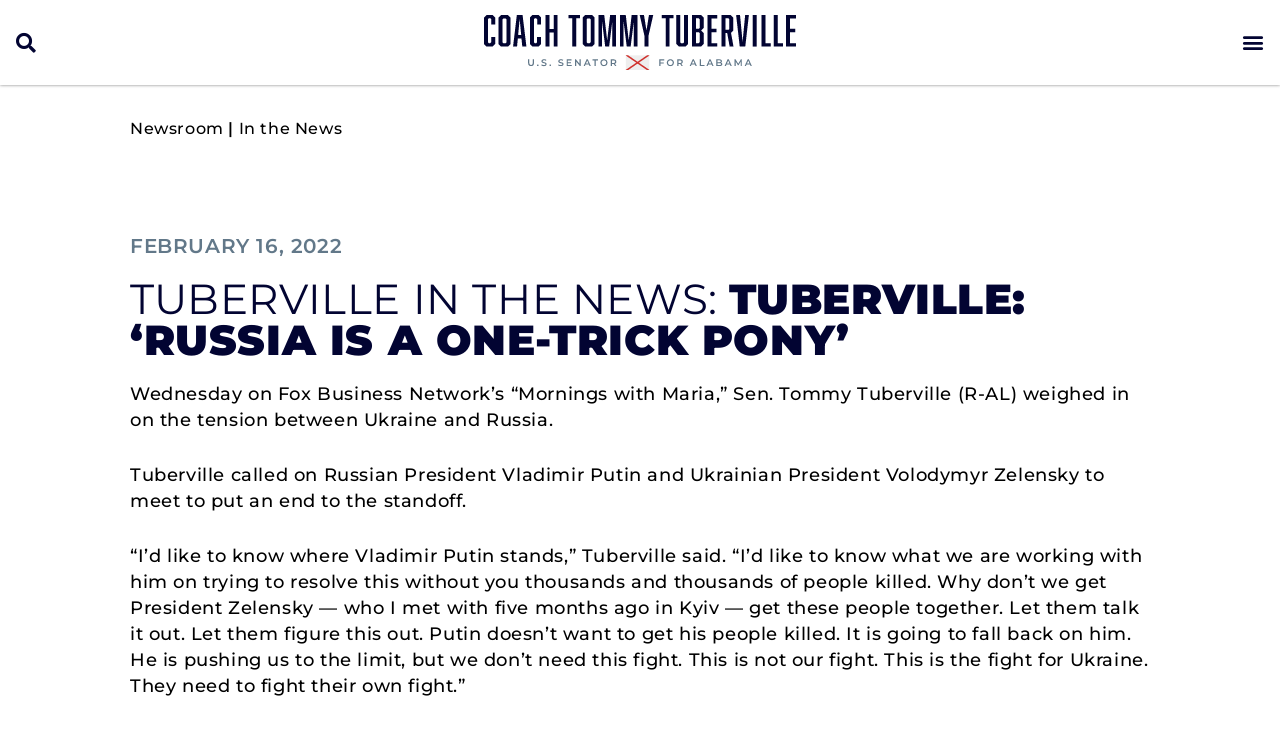

--- FILE ---
content_type: text/html; charset=UTF-8
request_url: https://www.tuberville.senate.gov/newsroom/in-the-news/tuberville-russia-is-a-one-trick-pony/
body_size: 22496
content:
<!doctype html>
<html lang="en-US">
<head>
	<meta charset="UTF-8">
	<meta name="viewport" content="width=device-width, initial-scale=1">
	<link rel="profile" href="https://gmpg.org/xfn/11">
	<meta name='robots' content='index, follow, max-image-preview:large, max-snippet:-1, max-video-preview:-1' />
	<style>img:is([sizes="auto" i], [sizes^="auto," i]) { contain-intrinsic-size: 3000px 1500px }</style>
	
	<!-- This site is optimized with the Yoast SEO plugin v25.2 - https://yoast.com/wordpress/plugins/seo/ -->
	<title>Tuberville: &#039;Russia Is a One-Trick Pony&#039; &#187; Coach Tommy Tuberville</title>
	<link rel="canonical" href="https://www.tuberville.senate.gov/newsroom/in-the-news/tuberville-russia-is-a-one-trick-pony/" />
	<meta property="og:locale" content="en_US" />
	<meta property="og:type" content="article" />
	<meta property="og:title" content="Tuberville: &#039;Russia Is a One-Trick Pony&#039; &#187; Coach Tommy Tuberville" />
	<meta property="og:description" content="Wednesday on Fox Business Network’s “Mornings with Maria,” Sen. Tommy Tuberville (R-AL) weighed in on the tension between Ukraine and Russia. Tuberville called on Russian President Vladimir Putin and Ukrainian President Volodymyr Zelensky to meet to put an end to the standoff. “I’d like to know where Vladimir Putin stands,” Tuberville said. “I’d like to [&hellip;]" />
	<meta property="og:url" content="https://www.tuberville.senate.gov/newsroom/in-the-news/tuberville-russia-is-a-one-trick-pony/" />
	<meta property="og:site_name" content="Coach Tommy Tuberville" />
	<meta property="article:publisher" content="http://www.facebook.com/RogerMarshallMD" />
	<meta property="article:modified_time" content="2022-03-29T20:40:16+00:00" />
	<meta property="og:image" content="https://www.tuberville.senate.gov/wp-content/uploads/Tuberville_Logo_Social.jpg" />
	<meta property="og:image:width" content="1200" />
	<meta property="og:image:height" content="630" />
	<meta property="og:image:type" content="image/jpeg" />
	<meta name="twitter:card" content="summary_large_image" />
	<meta name="twitter:label1" content="Est. reading time" />
	<meta name="twitter:data1" content="2 minutes" />
	<script type="application/ld+json" class="yoast-schema-graph">{"@context":"https://schema.org","@graph":[{"@type":"WebPage","@id":"https://www.tuberville.senate.gov/newsroom/in-the-news/tuberville-russia-is-a-one-trick-pony/","url":"https://www.tuberville.senate.gov/newsroom/in-the-news/tuberville-russia-is-a-one-trick-pony/","name":"Tuberville: 'Russia Is a One-Trick Pony' &#187; Coach Tommy Tuberville","isPartOf":{"@id":"https://www.tuberville.senate.gov/#website"},"datePublished":"2022-02-16T21:39:00+00:00","dateModified":"2022-03-29T20:40:16+00:00","breadcrumb":{"@id":"https://www.tuberville.senate.gov/newsroom/in-the-news/tuberville-russia-is-a-one-trick-pony/#breadcrumb"},"inLanguage":"en-US","potentialAction":[{"@type":"ReadAction","target":["https://www.tuberville.senate.gov/newsroom/in-the-news/tuberville-russia-is-a-one-trick-pony/"]}]},{"@type":"BreadcrumbList","@id":"https://www.tuberville.senate.gov/newsroom/in-the-news/tuberville-russia-is-a-one-trick-pony/#breadcrumb","itemListElement":[{"@type":"ListItem","position":1,"name":"Home","item":"https://www.tuberville.senate.gov/"},{"@type":"ListItem","position":2,"name":"Tuberville: &#8216;Russia Is a One-Trick Pony&#8217;"}]},{"@type":"WebSite","@id":"https://www.tuberville.senate.gov/#website","url":"https://www.tuberville.senate.gov/","name":"Coach Tommy Tuberville","description":"U.S. Senator for Alabama","publisher":{"@id":"https://www.tuberville.senate.gov/#organization"},"potentialAction":[{"@type":"SearchAction","target":{"@type":"EntryPoint","urlTemplate":"https://www.tuberville.senate.gov/?s={search_term_string}"},"query-input":{"@type":"PropertyValueSpecification","valueRequired":true,"valueName":"search_term_string"}}],"inLanguage":"en-US"},{"@type":"Organization","@id":"https://www.tuberville.senate.gov/#organization","name":"Coach Tommy Tuberville","url":"https://www.tuberville.senate.gov/","logo":{"@type":"ImageObject","inLanguage":"en-US","@id":"https://www.tuberville.senate.gov/#/schema/logo/image/","url":"https://www.tuberville.senate.gov/wp-content/uploads/Tuberville_Logo_Social.jpg","contentUrl":"https://www.tuberville.senate.gov/wp-content/uploads/Tuberville_Logo_Social.jpg","width":1200,"height":630,"caption":"Coach Tommy Tuberville"},"image":{"@id":"https://www.tuberville.senate.gov/#/schema/logo/image/"},"sameAs":["http://www.facebook.com/RogerMarshallMD"]}]}</script>
	<!-- / Yoast SEO plugin. -->


<link rel="alternate" type="application/rss+xml" title="Coach Tommy Tuberville &raquo; Feed" href="https://www.tuberville.senate.gov/feed/" />
<link rel="alternate" type="application/rss+xml" title="Coach Tommy Tuberville &raquo; Comments Feed" href="https://www.tuberville.senate.gov/comments/feed/" />
<script>
window._wpemojiSettings = {"baseUrl":"https:\/\/s.w.org\/images\/core\/emoji\/15.0.3\/72x72\/","ext":".png","svgUrl":"https:\/\/s.w.org\/images\/core\/emoji\/15.0.3\/svg\/","svgExt":".svg","source":{"concatemoji":"https:\/\/www.tuberville.senate.gov\/wp-includes\/js\/wp-emoji-release.min.js?ver=6.7.2"}};
/*! This file is auto-generated */
!function(i,n){var o,s,e;function c(e){try{var t={supportTests:e,timestamp:(new Date).valueOf()};sessionStorage.setItem(o,JSON.stringify(t))}catch(e){}}function p(e,t,n){e.clearRect(0,0,e.canvas.width,e.canvas.height),e.fillText(t,0,0);var t=new Uint32Array(e.getImageData(0,0,e.canvas.width,e.canvas.height).data),r=(e.clearRect(0,0,e.canvas.width,e.canvas.height),e.fillText(n,0,0),new Uint32Array(e.getImageData(0,0,e.canvas.width,e.canvas.height).data));return t.every(function(e,t){return e===r[t]})}function u(e,t,n){switch(t){case"flag":return n(e,"\ud83c\udff3\ufe0f\u200d\u26a7\ufe0f","\ud83c\udff3\ufe0f\u200b\u26a7\ufe0f")?!1:!n(e,"\ud83c\uddfa\ud83c\uddf3","\ud83c\uddfa\u200b\ud83c\uddf3")&&!n(e,"\ud83c\udff4\udb40\udc67\udb40\udc62\udb40\udc65\udb40\udc6e\udb40\udc67\udb40\udc7f","\ud83c\udff4\u200b\udb40\udc67\u200b\udb40\udc62\u200b\udb40\udc65\u200b\udb40\udc6e\u200b\udb40\udc67\u200b\udb40\udc7f");case"emoji":return!n(e,"\ud83d\udc26\u200d\u2b1b","\ud83d\udc26\u200b\u2b1b")}return!1}function f(e,t,n){var r="undefined"!=typeof WorkerGlobalScope&&self instanceof WorkerGlobalScope?new OffscreenCanvas(300,150):i.createElement("canvas"),a=r.getContext("2d",{willReadFrequently:!0}),o=(a.textBaseline="top",a.font="600 32px Arial",{});return e.forEach(function(e){o[e]=t(a,e,n)}),o}function t(e){var t=i.createElement("script");t.src=e,t.defer=!0,i.head.appendChild(t)}"undefined"!=typeof Promise&&(o="wpEmojiSettingsSupports",s=["flag","emoji"],n.supports={everything:!0,everythingExceptFlag:!0},e=new Promise(function(e){i.addEventListener("DOMContentLoaded",e,{once:!0})}),new Promise(function(t){var n=function(){try{var e=JSON.parse(sessionStorage.getItem(o));if("object"==typeof e&&"number"==typeof e.timestamp&&(new Date).valueOf()<e.timestamp+604800&&"object"==typeof e.supportTests)return e.supportTests}catch(e){}return null}();if(!n){if("undefined"!=typeof Worker&&"undefined"!=typeof OffscreenCanvas&&"undefined"!=typeof URL&&URL.createObjectURL&&"undefined"!=typeof Blob)try{var e="postMessage("+f.toString()+"("+[JSON.stringify(s),u.toString(),p.toString()].join(",")+"));",r=new Blob([e],{type:"text/javascript"}),a=new Worker(URL.createObjectURL(r),{name:"wpTestEmojiSupports"});return void(a.onmessage=function(e){c(n=e.data),a.terminate(),t(n)})}catch(e){}c(n=f(s,u,p))}t(n)}).then(function(e){for(var t in e)n.supports[t]=e[t],n.supports.everything=n.supports.everything&&n.supports[t],"flag"!==t&&(n.supports.everythingExceptFlag=n.supports.everythingExceptFlag&&n.supports[t]);n.supports.everythingExceptFlag=n.supports.everythingExceptFlag&&!n.supports.flag,n.DOMReady=!1,n.readyCallback=function(){n.DOMReady=!0}}).then(function(){return e}).then(function(){var e;n.supports.everything||(n.readyCallback(),(e=n.source||{}).concatemoji?t(e.concatemoji):e.wpemoji&&e.twemoji&&(t(e.twemoji),t(e.wpemoji)))}))}((window,document),window._wpemojiSettings);
</script>
<style id='wp-emoji-styles-inline-css'>

	img.wp-smiley, img.emoji {
		display: inline !important;
		border: none !important;
		box-shadow: none !important;
		height: 1em !important;
		width: 1em !important;
		margin: 0 0.07em !important;
		vertical-align: -0.1em !important;
		background: none !important;
		padding: 0 !important;
	}
</style>
<link rel='stylesheet' id='wp-block-library-css' href='https://www.tuberville.senate.gov/wp-includes/css/dist/block-library/style.min.css?ver=6.7.2' media='all' />
<link rel='stylesheet' id='jet-engine-frontend-css' href='https://www.tuberville.senate.gov/wp-content/plugins/jet-engine/assets/css/frontend.css?ver=3.6.9' media='all' />
<style id='global-styles-inline-css'>
:root{--wp--preset--aspect-ratio--square: 1;--wp--preset--aspect-ratio--4-3: 4/3;--wp--preset--aspect-ratio--3-4: 3/4;--wp--preset--aspect-ratio--3-2: 3/2;--wp--preset--aspect-ratio--2-3: 2/3;--wp--preset--aspect-ratio--16-9: 16/9;--wp--preset--aspect-ratio--9-16: 9/16;--wp--preset--color--black: #000000;--wp--preset--color--cyan-bluish-gray: #abb8c3;--wp--preset--color--white: #ffffff;--wp--preset--color--pale-pink: #f78da7;--wp--preset--color--vivid-red: #cf2e2e;--wp--preset--color--luminous-vivid-orange: #ff6900;--wp--preset--color--luminous-vivid-amber: #fcb900;--wp--preset--color--light-green-cyan: #7bdcb5;--wp--preset--color--vivid-green-cyan: #00d084;--wp--preset--color--pale-cyan-blue: #8ed1fc;--wp--preset--color--vivid-cyan-blue: #0693e3;--wp--preset--color--vivid-purple: #9b51e0;--wp--preset--gradient--vivid-cyan-blue-to-vivid-purple: linear-gradient(135deg,rgba(6,147,227,1) 0%,rgb(155,81,224) 100%);--wp--preset--gradient--light-green-cyan-to-vivid-green-cyan: linear-gradient(135deg,rgb(122,220,180) 0%,rgb(0,208,130) 100%);--wp--preset--gradient--luminous-vivid-amber-to-luminous-vivid-orange: linear-gradient(135deg,rgba(252,185,0,1) 0%,rgba(255,105,0,1) 100%);--wp--preset--gradient--luminous-vivid-orange-to-vivid-red: linear-gradient(135deg,rgba(255,105,0,1) 0%,rgb(207,46,46) 100%);--wp--preset--gradient--very-light-gray-to-cyan-bluish-gray: linear-gradient(135deg,rgb(238,238,238) 0%,rgb(169,184,195) 100%);--wp--preset--gradient--cool-to-warm-spectrum: linear-gradient(135deg,rgb(74,234,220) 0%,rgb(151,120,209) 20%,rgb(207,42,186) 40%,rgb(238,44,130) 60%,rgb(251,105,98) 80%,rgb(254,248,76) 100%);--wp--preset--gradient--blush-light-purple: linear-gradient(135deg,rgb(255,206,236) 0%,rgb(152,150,240) 100%);--wp--preset--gradient--blush-bordeaux: linear-gradient(135deg,rgb(254,205,165) 0%,rgb(254,45,45) 50%,rgb(107,0,62) 100%);--wp--preset--gradient--luminous-dusk: linear-gradient(135deg,rgb(255,203,112) 0%,rgb(199,81,192) 50%,rgb(65,88,208) 100%);--wp--preset--gradient--pale-ocean: linear-gradient(135deg,rgb(255,245,203) 0%,rgb(182,227,212) 50%,rgb(51,167,181) 100%);--wp--preset--gradient--electric-grass: linear-gradient(135deg,rgb(202,248,128) 0%,rgb(113,206,126) 100%);--wp--preset--gradient--midnight: linear-gradient(135deg,rgb(2,3,129) 0%,rgb(40,116,252) 100%);--wp--preset--font-size--small: 13px;--wp--preset--font-size--medium: 20px;--wp--preset--font-size--large: 36px;--wp--preset--font-size--x-large: 42px;--wp--preset--spacing--20: 0.44rem;--wp--preset--spacing--30: 0.67rem;--wp--preset--spacing--40: 1rem;--wp--preset--spacing--50: 1.5rem;--wp--preset--spacing--60: 2.25rem;--wp--preset--spacing--70: 3.38rem;--wp--preset--spacing--80: 5.06rem;--wp--preset--shadow--natural: 6px 6px 9px rgba(0, 0, 0, 0.2);--wp--preset--shadow--deep: 12px 12px 50px rgba(0, 0, 0, 0.4);--wp--preset--shadow--sharp: 6px 6px 0px rgba(0, 0, 0, 0.2);--wp--preset--shadow--outlined: 6px 6px 0px -3px rgba(255, 255, 255, 1), 6px 6px rgba(0, 0, 0, 1);--wp--preset--shadow--crisp: 6px 6px 0px rgba(0, 0, 0, 1);}:root { --wp--style--global--content-size: 800px;--wp--style--global--wide-size: 1200px; }:where(body) { margin: 0; }.wp-site-blocks > .alignleft { float: left; margin-right: 2em; }.wp-site-blocks > .alignright { float: right; margin-left: 2em; }.wp-site-blocks > .aligncenter { justify-content: center; margin-left: auto; margin-right: auto; }:where(.wp-site-blocks) > * { margin-block-start: 24px; margin-block-end: 0; }:where(.wp-site-blocks) > :first-child { margin-block-start: 0; }:where(.wp-site-blocks) > :last-child { margin-block-end: 0; }:root { --wp--style--block-gap: 24px; }:root :where(.is-layout-flow) > :first-child{margin-block-start: 0;}:root :where(.is-layout-flow) > :last-child{margin-block-end: 0;}:root :where(.is-layout-flow) > *{margin-block-start: 24px;margin-block-end: 0;}:root :where(.is-layout-constrained) > :first-child{margin-block-start: 0;}:root :where(.is-layout-constrained) > :last-child{margin-block-end: 0;}:root :where(.is-layout-constrained) > *{margin-block-start: 24px;margin-block-end: 0;}:root :where(.is-layout-flex){gap: 24px;}:root :where(.is-layout-grid){gap: 24px;}.is-layout-flow > .alignleft{float: left;margin-inline-start: 0;margin-inline-end: 2em;}.is-layout-flow > .alignright{float: right;margin-inline-start: 2em;margin-inline-end: 0;}.is-layout-flow > .aligncenter{margin-left: auto !important;margin-right: auto !important;}.is-layout-constrained > .alignleft{float: left;margin-inline-start: 0;margin-inline-end: 2em;}.is-layout-constrained > .alignright{float: right;margin-inline-start: 2em;margin-inline-end: 0;}.is-layout-constrained > .aligncenter{margin-left: auto !important;margin-right: auto !important;}.is-layout-constrained > :where(:not(.alignleft):not(.alignright):not(.alignfull)){max-width: var(--wp--style--global--content-size);margin-left: auto !important;margin-right: auto !important;}.is-layout-constrained > .alignwide{max-width: var(--wp--style--global--wide-size);}body .is-layout-flex{display: flex;}.is-layout-flex{flex-wrap: wrap;align-items: center;}.is-layout-flex > :is(*, div){margin: 0;}body .is-layout-grid{display: grid;}.is-layout-grid > :is(*, div){margin: 0;}body{padding-top: 0px;padding-right: 0px;padding-bottom: 0px;padding-left: 0px;}a:where(:not(.wp-element-button)){text-decoration: underline;}:root :where(.wp-element-button, .wp-block-button__link){background-color: #32373c;border-width: 0;color: #fff;font-family: inherit;font-size: inherit;line-height: inherit;padding: calc(0.667em + 2px) calc(1.333em + 2px);text-decoration: none;}.has-black-color{color: var(--wp--preset--color--black) !important;}.has-cyan-bluish-gray-color{color: var(--wp--preset--color--cyan-bluish-gray) !important;}.has-white-color{color: var(--wp--preset--color--white) !important;}.has-pale-pink-color{color: var(--wp--preset--color--pale-pink) !important;}.has-vivid-red-color{color: var(--wp--preset--color--vivid-red) !important;}.has-luminous-vivid-orange-color{color: var(--wp--preset--color--luminous-vivid-orange) !important;}.has-luminous-vivid-amber-color{color: var(--wp--preset--color--luminous-vivid-amber) !important;}.has-light-green-cyan-color{color: var(--wp--preset--color--light-green-cyan) !important;}.has-vivid-green-cyan-color{color: var(--wp--preset--color--vivid-green-cyan) !important;}.has-pale-cyan-blue-color{color: var(--wp--preset--color--pale-cyan-blue) !important;}.has-vivid-cyan-blue-color{color: var(--wp--preset--color--vivid-cyan-blue) !important;}.has-vivid-purple-color{color: var(--wp--preset--color--vivid-purple) !important;}.has-black-background-color{background-color: var(--wp--preset--color--black) !important;}.has-cyan-bluish-gray-background-color{background-color: var(--wp--preset--color--cyan-bluish-gray) !important;}.has-white-background-color{background-color: var(--wp--preset--color--white) !important;}.has-pale-pink-background-color{background-color: var(--wp--preset--color--pale-pink) !important;}.has-vivid-red-background-color{background-color: var(--wp--preset--color--vivid-red) !important;}.has-luminous-vivid-orange-background-color{background-color: var(--wp--preset--color--luminous-vivid-orange) !important;}.has-luminous-vivid-amber-background-color{background-color: var(--wp--preset--color--luminous-vivid-amber) !important;}.has-light-green-cyan-background-color{background-color: var(--wp--preset--color--light-green-cyan) !important;}.has-vivid-green-cyan-background-color{background-color: var(--wp--preset--color--vivid-green-cyan) !important;}.has-pale-cyan-blue-background-color{background-color: var(--wp--preset--color--pale-cyan-blue) !important;}.has-vivid-cyan-blue-background-color{background-color: var(--wp--preset--color--vivid-cyan-blue) !important;}.has-vivid-purple-background-color{background-color: var(--wp--preset--color--vivid-purple) !important;}.has-black-border-color{border-color: var(--wp--preset--color--black) !important;}.has-cyan-bluish-gray-border-color{border-color: var(--wp--preset--color--cyan-bluish-gray) !important;}.has-white-border-color{border-color: var(--wp--preset--color--white) !important;}.has-pale-pink-border-color{border-color: var(--wp--preset--color--pale-pink) !important;}.has-vivid-red-border-color{border-color: var(--wp--preset--color--vivid-red) !important;}.has-luminous-vivid-orange-border-color{border-color: var(--wp--preset--color--luminous-vivid-orange) !important;}.has-luminous-vivid-amber-border-color{border-color: var(--wp--preset--color--luminous-vivid-amber) !important;}.has-light-green-cyan-border-color{border-color: var(--wp--preset--color--light-green-cyan) !important;}.has-vivid-green-cyan-border-color{border-color: var(--wp--preset--color--vivid-green-cyan) !important;}.has-pale-cyan-blue-border-color{border-color: var(--wp--preset--color--pale-cyan-blue) !important;}.has-vivid-cyan-blue-border-color{border-color: var(--wp--preset--color--vivid-cyan-blue) !important;}.has-vivid-purple-border-color{border-color: var(--wp--preset--color--vivid-purple) !important;}.has-vivid-cyan-blue-to-vivid-purple-gradient-background{background: var(--wp--preset--gradient--vivid-cyan-blue-to-vivid-purple) !important;}.has-light-green-cyan-to-vivid-green-cyan-gradient-background{background: var(--wp--preset--gradient--light-green-cyan-to-vivid-green-cyan) !important;}.has-luminous-vivid-amber-to-luminous-vivid-orange-gradient-background{background: var(--wp--preset--gradient--luminous-vivid-amber-to-luminous-vivid-orange) !important;}.has-luminous-vivid-orange-to-vivid-red-gradient-background{background: var(--wp--preset--gradient--luminous-vivid-orange-to-vivid-red) !important;}.has-very-light-gray-to-cyan-bluish-gray-gradient-background{background: var(--wp--preset--gradient--very-light-gray-to-cyan-bluish-gray) !important;}.has-cool-to-warm-spectrum-gradient-background{background: var(--wp--preset--gradient--cool-to-warm-spectrum) !important;}.has-blush-light-purple-gradient-background{background: var(--wp--preset--gradient--blush-light-purple) !important;}.has-blush-bordeaux-gradient-background{background: var(--wp--preset--gradient--blush-bordeaux) !important;}.has-luminous-dusk-gradient-background{background: var(--wp--preset--gradient--luminous-dusk) !important;}.has-pale-ocean-gradient-background{background: var(--wp--preset--gradient--pale-ocean) !important;}.has-electric-grass-gradient-background{background: var(--wp--preset--gradient--electric-grass) !important;}.has-midnight-gradient-background{background: var(--wp--preset--gradient--midnight) !important;}.has-small-font-size{font-size: var(--wp--preset--font-size--small) !important;}.has-medium-font-size{font-size: var(--wp--preset--font-size--medium) !important;}.has-large-font-size{font-size: var(--wp--preset--font-size--large) !important;}.has-x-large-font-size{font-size: var(--wp--preset--font-size--x-large) !important;}
:root :where(.wp-block-pullquote){font-size: 1.5em;line-height: 1.6;}
</style>
<link rel='stylesheet' id='hello-elementor-css' href='https://www.tuberville.senate.gov/wp-content/themes/hello-elementor/style.min.css?ver=3.4.3' media='all' />
<link rel='stylesheet' id='hello-elementor-theme-style-css' href='https://www.tuberville.senate.gov/wp-content/themes/hello-elementor/theme.min.css?ver=3.4.3' media='all' />
<link rel='stylesheet' id='hello-elementor-header-footer-css' href='https://www.tuberville.senate.gov/wp-content/themes/hello-elementor/header-footer.min.css?ver=3.4.3' media='all' />
<link rel='stylesheet' id='jet-popup-frontend-css' href='https://www.tuberville.senate.gov/wp-content/plugins/jet-popup/assets/css/jet-popup-frontend.css?ver=2.0.14.1' media='all' />
<link rel='stylesheet' id='elementor-frontend-css' href='https://www.tuberville.senate.gov/wp-content/uploads/elementor/css/custom-frontend.min.css?ver=1768258386' media='all' />
<link rel='stylesheet' id='widget-nav-menu-css' href='https://www.tuberville.senate.gov/wp-content/uploads/elementor/css/custom-pro-widget-nav-menu.min.css?ver=1768258386' media='all' />
<link rel='stylesheet' id='widget-image-css' href='https://www.tuberville.senate.gov/wp-content/plugins/elementor/assets/css/widget-image.min.css?ver=3.29.0' media='all' />
<link rel='stylesheet' id='widget-social-icons-css' href='https://www.tuberville.senate.gov/wp-content/plugins/elementor/assets/css/widget-social-icons.min.css?ver=3.29.0' media='all' />
<link rel='stylesheet' id='e-apple-webkit-css' href='https://www.tuberville.senate.gov/wp-content/uploads/elementor/css/custom-apple-webkit.min.css?ver=1768258386' media='all' />
<link rel='stylesheet' id='widget-search-form-css' href='https://www.tuberville.senate.gov/wp-content/plugins/elementor-pro/assets/css/widget-search-form.min.css?ver=3.29.0' media='all' />
<link rel='stylesheet' id='elementor-icons-shared-0-css' href='https://www.tuberville.senate.gov/wp-content/plugins/elementor/assets/lib/font-awesome/css/fontawesome.min.css?ver=5.15.3' media='all' />
<link rel='stylesheet' id='elementor-icons-fa-solid-css' href='https://www.tuberville.senate.gov/wp-content/plugins/elementor/assets/lib/font-awesome/css/solid.min.css?ver=5.15.3' media='all' />
<link rel='stylesheet' id='e-sticky-css' href='https://www.tuberville.senate.gov/wp-content/plugins/elementor-pro/assets/css/modules/sticky.min.css?ver=3.29.0' media='all' />
<link rel='stylesheet' id='widget-spacer-css' href='https://www.tuberville.senate.gov/wp-content/plugins/elementor/assets/css/widget-spacer.min.css?ver=3.29.0' media='all' />
<link rel='stylesheet' id='widget-heading-css' href='https://www.tuberville.senate.gov/wp-content/plugins/elementor/assets/css/widget-heading.min.css?ver=3.29.0' media='all' />
<link rel='stylesheet' id='widget-post-info-css' href='https://www.tuberville.senate.gov/wp-content/plugins/elementor-pro/assets/css/widget-post-info.min.css?ver=3.29.0' media='all' />
<link rel='stylesheet' id='widget-icon-list-css' href='https://www.tuberville.senate.gov/wp-content/uploads/elementor/css/custom-widget-icon-list.min.css?ver=1768258386' media='all' />
<link rel='stylesheet' id='elementor-icons-fa-regular-css' href='https://www.tuberville.senate.gov/wp-content/plugins/elementor/assets/lib/font-awesome/css/regular.min.css?ver=5.15.3' media='all' />
<link rel='stylesheet' id='elementor-icons-css' href='https://www.tuberville.senate.gov/wp-content/plugins/elementor/assets/lib/eicons/css/elementor-icons.min.css?ver=5.40.0' media='all' />
<link rel='stylesheet' id='elementor-post-15-css' href='https://www.tuberville.senate.gov/wp-content/uploads/elementor/css/post-15.css?ver=1768258193' media='all' />
<link rel='stylesheet' id='elementor-post-64542-css' href='https://www.tuberville.senate.gov/wp-content/uploads/elementor/css/post-64542.css?ver=1768258193' media='all' />
<link rel='stylesheet' id='elementor-post-64668-css' href='https://www.tuberville.senate.gov/wp-content/uploads/elementor/css/post-64668.css?ver=1768258192' media='all' />
<link rel='stylesheet' id='elementor-post-64909-css' href='https://www.tuberville.senate.gov/wp-content/uploads/elementor/css/post-64909.css?ver=1768258192' media='all' />
<link rel='stylesheet' id='elementor-post-64832-css' href='https://www.tuberville.senate.gov/wp-content/uploads/elementor/css/post-64832.css?ver=1768258426' media='all' />
<link rel='stylesheet' id='jquery-chosen-css' href='https://www.tuberville.senate.gov/wp-content/plugins/jet-search/assets/lib/chosen/chosen.min.css?ver=1.8.7' media='all' />
<link rel='stylesheet' id='jet-search-css' href='https://www.tuberville.senate.gov/wp-content/plugins/jet-search/assets/css/jet-search.css?ver=3.5.9' media='all' />
<link rel='stylesheet' id='eael-general-css' href='https://www.tuberville.senate.gov/wp-content/plugins/essential-addons-for-elementor-lite/assets/front-end/css/view/general.min.css?ver=6.1.15' media='all' />
<link rel='stylesheet' id='elementor-gf-local-montserrat-css' href='https://www.tuberville.senate.gov/wp-content/uploads/elementor/google-fonts/css/montserrat.css?ver=1748448228' media='all' />
<link rel='stylesheet' id='elementor-icons-fa-brands-css' href='https://www.tuberville.senate.gov/wp-content/plugins/elementor/assets/lib/font-awesome/css/brands.min.css?ver=5.15.3' media='all' />
<script src="https://www.tuberville.senate.gov/wp-includes/js/jquery/jquery.min.js?ver=3.7.1" id="jquery-core-js"></script>
<script src="https://www.tuberville.senate.gov/wp-includes/js/jquery/jquery-migrate.min.js?ver=3.4.1" id="jquery-migrate-js"></script>
<script src="https://www.tuberville.senate.gov/wp-includes/js/imagesloaded.min.js?ver=6.7.2" id="imagesLoaded-js"></script>
<link rel="https://api.w.org/" href="https://www.tuberville.senate.gov/wp-json/" /><link rel="alternate" title="JSON" type="application/json" href="https://www.tuberville.senate.gov/wp-json/wp/v2/in_the_news/67180" /><link rel="EditURI" type="application/rsd+xml" title="RSD" href="https://www.tuberville.senate.gov/xmlrpc.php?rsd" />
<meta name="generator" content="WordPress 6.7.2" />
<link rel='shortlink' href='https://www.tuberville.senate.gov/?p=67180' />
<link rel="alternate" title="oEmbed (JSON)" type="application/json+oembed" href="https://www.tuberville.senate.gov/wp-json/oembed/1.0/embed?url=https%3A%2F%2Fwww.tuberville.senate.gov%2Fnewsroom%2Fin-the-news%2Ftuberville-russia-is-a-one-trick-pony%2F" />
<link rel="alternate" title="oEmbed (XML)" type="text/xml+oembed" href="https://www.tuberville.senate.gov/wp-json/oembed/1.0/embed?url=https%3A%2F%2Fwww.tuberville.senate.gov%2Fnewsroom%2Fin-the-news%2Ftuberville-russia-is-a-one-trick-pony%2F&#038;format=xml" />
<!-- Global site tag (gtag.js) - Google Analytics -->
<script async src="https://www.googletagmanager.com/gtag/js?id=G-XL1LKCR4HL"></script>
<script>
  window.dataLayer = window.dataLayer || [];
  function gtag(){dataLayer.push(arguments);}
  gtag('js', new Date());

  gtag('config', 'G-XL1LKCR4HL');
</script><meta name="generator" content="Elementor 3.29.0; features: additional_custom_breakpoints, e_local_google_fonts; settings: css_print_method-external, google_font-enabled, font_display-swap">
			<style>
				.e-con.e-parent:nth-of-type(n+4):not(.e-lazyloaded):not(.e-no-lazyload),
				.e-con.e-parent:nth-of-type(n+4):not(.e-lazyloaded):not(.e-no-lazyload) * {
					background-image: none !important;
				}
				@media screen and (max-height: 1024px) {
					.e-con.e-parent:nth-of-type(n+3):not(.e-lazyloaded):not(.e-no-lazyload),
					.e-con.e-parent:nth-of-type(n+3):not(.e-lazyloaded):not(.e-no-lazyload) * {
						background-image: none !important;
					}
				}
				@media screen and (max-height: 640px) {
					.e-con.e-parent:nth-of-type(n+2):not(.e-lazyloaded):not(.e-no-lazyload),
					.e-con.e-parent:nth-of-type(n+2):not(.e-lazyloaded):not(.e-no-lazyload) * {
						background-image: none !important;
					}
				}
			</style>
			<link rel="icon" href="https://www.tuberville.senate.gov/wp-content/uploads/Tuberville_Favicon-150x150.png" sizes="32x32" />
<link rel="icon" href="https://www.tuberville.senate.gov/wp-content/uploads/Tuberville_Favicon.png" sizes="192x192" />
<link rel="apple-touch-icon" href="https://www.tuberville.senate.gov/wp-content/uploads/Tuberville_Favicon.png" />
<meta name="msapplication-TileImage" content="https://www.tuberville.senate.gov/wp-content/uploads/Tuberville_Favicon.png" />
		<style id="wp-custom-css">
			/* ------
 * HEADER
 * ------ */

#alert-content p {
    margin: 0;
	padding-left: 40px;
	position: relative;
}

#alert-content p:before {
    content: 'ALERT: ';
    font-weight: 600;
}

#alert-content p:after {
	background: url('/wp-content/uploads/icon_alert.png') no-repeat;
	background-size: contain;
	content: '';
	height: 28px;
	left: 0;
	position: absolute;
	top: -5px;
	width: 28px;
}

#alert-content a {
	border-bottom: 2px solid #fff;
	text-decoration: none;
}

#alert-content a:hover {
	border-bottom-color: #b80f09;
}

#primary-menu a {
	text-align: left;
}

#primary-menu ul.sub-menu {
	padding: 0.5rem 0;
}

#primary-menu ul.sub-menu a:hover {
	font-weight: 700;
}

nav[role="navigation"] .elementor-nav-menu .sub-arrow {
	display: none;
}

.elementor-text-editor a, .elementor-widget-theme-post-content p a, .list-arrow-blue .elementor-icon-list-item a {
	border-bottom: 1px solid #094f89;
	font-style: normal;
	text-decoration: none !important;
}

.elementor-text-editor a:hover, .elementor-widget-theme-post-content p a:hover, .list-arrow-blue .elementor-icon-list-item a:hover {
	border-bottom: 2px solid #cf312d;
	color: #094f89;
	text-decoration: none;
}

.blue-block a, .blue-block p a {
	border-bottom: 1px solid #ffffff; 
	color: #ffffff;
	text-decoration: none;
}

.blue-block a:hover, .blue-block p a:hover, .elementor-heading-title a:hover {
	border-bottom: 2px solid #cf312d; 
	color: #fff;
	text-decoration: none;
}

.blue-block .elementor-icon-list-item a {
	border-bottom: 2px solid transparent;
}

.blue-block .elementor-icon-list-item a:hover, .scale-on-hover:hover .arrow-link a {
	border-bottom: 2px solid #cf312d;
}

.blue-block.press a, .blue-block.location a {
	border-color: transparent;
}

.blue-block.press a:hover, .blue-block.location a:hover {
	border-color: #cf312d;
}

.linked-image a {
	display: block;
}

li.current-menu-item:hover a:after {
	background-color: #094E88 !important;
}

a.mobile-link {
	text-decoration: none;
}

li.jet-mobile-menu__item--active a.mobile-link {
	border-bottom: 2px solid #b80f09;
}

.jet-mobile-menu__body {
	margin-top: 4rem;
}

.jet-mobile-menu__item>.jet-mobile-menu__list {
	padding-left: 0;
}

.jet-mobile-menu__back .fas.fa-times {
	font-family: "Font Awesome 5 Pro";
	font-weight: 100;
}

li.menu-item.current_page_parent.current-page-parent a {
	color: #094F89 !important;
}

/* Slide In From The Top Option */

.sticky-header {
 transform: translatey(-145px);
 -moz-transition: all 0.5s ease!important;
 -webkit-transition: all 0.5s ease!important;
 transition: all 0.5s ease!important;
	margin-bottom: -145px;
}


.elementor-sticky--effects.sticky-header  {
 height: auto!important;
	margin-bottom: 0;
 transform: translatey(0px);
}

/* End Of Slide In From The Top Option */

.elementor-widget-theme-post-content h1, .elementor-widget-theme-post-content h2, .elementor-widget-theme-post-content h3, .elementor-widget-theme-post-content h4, .elementor-widget-theme-post-content h5, .elementor-widget-theme-post-content h6 {
	margin-bottom: 0.25rem;
}

.elementor-widget-text-editor ul {
	margin: 1rem 0;
	padding: 0 0 0 4rem;
}

.elementor-widget-text-editor ol {
	margin: 1rem 0;
	padding: 0 0 0 1.5rem;
}

.no-margin {
	margin: 0 !important;
}

p:last-of-type {
	margin-bottom: 1rem;
}

.list-arrow ul {
	margin: 0;
}

.blue-block .list-arrow .elementor-icon-list-items .elementor-icon-list-item a, .blue-block .list-arrow .elementor-icon-list-items .elementor-icon-list-item, .list-arrow-blue .elementor-icon-list-items .elementor-icon-list-item {
	display: revert !important;
}

.blue-block .list-arrow .elementor-icon-list-items .elementor-icon-list-item span.elementor-icon-list-text {
	display: inherit;
}

.list-arrow-blue .elementor-icon-list-items .elementor-icon-list-item a {
	display: inline;
}

.arrow-link a, .list-arrow a, .list-arrow-blue a, a.go-back-link {
	position: relative;
	text-decoration: none;
}

.arrow-link a {
	font-weight: 700;
}

.list-arrow a:hover {
	text-decoration: none;
}

.arrow-link a:after, .list-arrow a:after, .list-arrow-blue a:after {
	background-image: url('/wp-content/uploads/icon_arrow-white.png');
	bottom: 0;
	content: '';
	display: inline-block;
	height: 10px;
	position: absolute;
	right: -25px;
	transform: translateY(-50%);
	width: 20px;
}

.list-arrow-blue a:after {
background-image: url('/wp-content/uploads/icon_arrow-blue.png');
}

.elementor-widget-theme-post-content a.go-back-link {
	border-bottom: 0;
	font-weight: bold;
	padding-bottom: 0;
}

a.go-back-link:after {
	background-image: url('/wp-content/uploads/icon_arrow-blue.png');
	bottom: 0;
	content: '';
	display: inline-block;
	height: 10px;
	position: absolute;
	left: -25px;
	transform: translateY(-50%) scaleX(-1);
	width: 20px;
}

a.elementor-button-link {
	text-decoration: none;
}

.arrow-link.large a {
	font-weight: 400;
	padding-right: 30px;
}

.arrow-link.large a:after {
	background-size: 27px;
	height: 14px;
	right: 0;
	transform: translate(5px, -4px);
	width: 27px;
}

.arrow-link.large .elementor-heading-title a:hover {
	border-bottom: 0;
}

.service-block .arrow-link.large .elementor-heading-title a, .issue-block .arrow-link.large .elementor-heading-title a {
	position: relative;
	display: block;
}

.service-block .arrow-link.large .elementor-heading-title a:before, .issue-block .arrow-link.large .elementor-heading-title a:before  {
	background-color: transparent;
	bottom: -4px;
	content: '';
	height: 2px;
	left:0;
	position: absolute;
	width: 100%;
}

.service-block .arrow-link.large .elementor-heading-title a:hover:before, .issue-block .arrow-link.large .elementor-heading-title a:hover:before, .service-block:hover .arrow-link.large .elementor-heading-title a:before, .issue-block:hover .arrow-link.large .elementor-heading-title a:before {
	background-color: #B80F09;
}

.list-arrow-blue span:after {
	background-image: url('/wp-content/uploads/icon_arrow-blue.png');
}

.crop-image img {
	height: 300px;
	object-fit: cover;
	width: 100%;
}

.quote-block, blockquote {
	position: relative;
}

blockquote {
	margin: 4rem 4rem 2rem 4rem;
}

.quote-block:before, blockquote:before {
	background: url('/wp-content/uploads/icon_quotation.png') no-repeat 0 0;
	content: '';
	height: 70px;
	left: -10px;
	position: absolute;
	top: -35px;
	width: 96px;
	z-index: -1;
}

.quote-block p, blockquote p {
	position: relative;
	z-index: 1;
}

blockquote cite {
	font-style: normal;
}

blockquote cite:before {
	content: '\2014';
}

ol, ul {
	margin: 0 44px 0 44px;
}

ul li ul li {
	list-style:disc;
}

ul li::marker {
	color: #094f89;
	font-size: 0.88rem;
}

ol li::marker {
	color: #094f89;
	font-weight: 600;
}

.stepped-image .elementor-image a {
	display: block;
}

.linked-image, .stepped-image .elementor-image {
	overflow: hidden;
}

.linked-image img, .stepped-image .elementor-image img {
	transition: all 0.3s ease-in-out;
}

.linked-image a:hover img, .stepped-image:hover .elementor-image img, .service-block:hover .stepped-image .elementor-image img, .issue-block:hover .stepped-image .elementor-image img {
	transform: scale(1.2);
}

.button-arrow {
	float: right;
}

.button-arrow .elementor-widget-container {
	float: right;
}

.elementor-button-link.elementor-button {
	position: relative;
}

.elementor-button-link.elementor-button .elementor-button-text {
	transition: all 0.3s ease-in-out;
}

.elementor-button-link.elementor-button:hover .elementor-button-text, input[type="submit"].gform_button button {
	transform: scale(1.05);
	z-index: 1;
}

.post-style h4.elementor-heading-title a {
	font-size: 1.22rem;
	font-weight: bold;
	text-decoration: none;
}

.custom-breadcrumbs a {
	text-decoration: none;
}

.custom-breadcrumbs.footer a {
	font-weight: 700 !important;
}

.blue-block .elementor-widget-image {
	display: flex;
	height: 100%;
}

.blue-block .elementor-widget-image > div {
	flex: 1;
}

.blue-block .elementor-widget-image .elementor-image {
	flex: 1;
	height: 100%;
	overflow: hidden;
}

.blue-block .elementor-widget-image .elementor-image img {
	transition: all 0.3s ease-in-out;
}

.blue-block .elementor-widget-image .elementor-image a:hover img, .scale-on-hover:hover .elementor-widget-image .elementor-image img {
	transform: scale(1.2);
}

.blue-block .elementor-widget-image .elementor-image img {
	height: 100%;
	object-fit: cover;
}

.blue-block .elementor-widget-image a {
	display: block;
	flex: 1;
}

.blue-block .elementor-widget-image a {
	border-bottom: 0;
}



/* ------
 * HOMEPAGE
 * ------ */

#page-intro p:last-of-type {
	margin-bottom: 0;
}

.img-link-round img {
	border: 6px solid #E4E8ED;
	border-radius: 100px;
}

.homepage-button a span, .big-button a {
	display: block;
	position: relative;
	transition: all 0.3s ease-in-out;
}
.homepage-button a:hover span.elementor-button-text:after, .big-button .elementor-tab-title:hover a:after, .big-button .elementor-tab-title.elementor-active a:after {
	background-color: #cf312d;
	bottom: -10px;
	content: '';
	height: 2px;
	left: 50%;
	position: absolute;
	transform: translate(-50%, 0);
	width: 100%;
}

.big-button .elementor-tab-title:hover a, .big-button .elementor-tab-title.elementor-active a {
	transform: scale(1.05);
}

.elementor-tab-title {
	display: inline-block;
}

.elementor-toggle .elementor-tab-title {
	border-bottom: 0;
}

.elementor-toggle .elementor-tab-content {
	border-bottom: 0;
}

.elementor-toggle-item {
	border-bottom: 1px solid #ccc;
}

.elementor-toggle-icon-opened {
	font-size: 1.55rem !important;
	margin-left: 5px;
	margin-top: -4px;
}

.elementor-toggle-icon-closed {
	font-size: 1.55rem !important;
	margin-left: 10px;
	margin-top: -4px;
}

.big-button .elementor-toggle-item {
	border-bottom: 0;
}



/* ------
 * FOOTER
 * ------ */

#footer-text p {
    margin: 0;
}

#footer-text p a {
    color: #094f89;
    font-weight: 400;
    text-decoration: underline;
}

/*------
 * FORMS
 * ------ */

legend.gfield_label {
	font-weight: 600 !important;
}

.ginput_container.ginput_container_radio {
	margin-top: -8px;
}

.ginput_container span label {
	font-size: 0.8rem !important;
}

h3.gsection_title {
	font-size: 1.44rem;
	padding-bottom: 0;
	position: relative;
}

/*h3.gsection_title:after {
	background-color: #c36;
	bottom: 0;
	content: '';
	height: 4px;
	left: 0;
	position: absolute;
	width: 80px;
}*/

fieldset.gfield {
	margin-bottom: 0 !important;
}

fieldset.gfield.radio-buttons {
	margin-bottom: 10px !important;
}

fieldset .ginput_container_address span {
	margin-bottom: 32px !important;
}

.gfield.gsection {
	margin-top: 32px !important;
}

.gfield.gsection:first-of-type {
	margin-top: 0 !important;
}



/* ------
 * Collapsible
 * ------ */

.collapsible .elementor-accordion .elementor-accordion-item {
	border: 0;
}

.collapsible .elementor-accordion .elementor-tab-title {
	border-bottom: 1px solid #eee !important;
}

.collapsible .elementor-accordion-icon.elementor-accordion-icon-right span.elementor-accordion-icon-closed, .collapsible .elementor-accordion-icon.elementor-accordion-icon-right span.elementor-accordion-icon-opened,
.collapsible .elementor-toggle-icon.elementor-toggle-icon-right span.elementor-toggle-icon-closed, .collapsible .elementor-toggle-icon.elementor-toggle-icon-right span.elementor-toggle-icon-opened {
	font-size: 1.88rem;
	transition: all 0.3s ease-in-out;
}

.collapsible .elementor-tab-title:hover .elementor-accordion-icon.elementor-accordion-icon-right span.elementor-accordion-icon-closed, .collapsible .elementor-tab-title:hover .elementor-accordion-icon.elementor-accordion-icon-right span.elementor-accordion-icon-opened,
.collapsible .elementor-tab-title:hover .elementor-toggle-icon.elementor-toggle-icon-right span.elementor-toggle-icon-closed, .collapsible .elementor-tab-title:hover .elementor-toggle-icon.elementor-toggle-icon-right span.elementor-toggle-icon-opened{
	transform: scale(1.2);
}


/* ------
 * Menu
 * ------ */
.elementor-widget-nav-menu .current-page-ancestor .elementor-item:after,
.elementor-item-active.has-submenu:after,
.single-press_releases li.newsroom a:after,
.single-issues li.issues a:after,
.single-in_the_news li.newsroom a:after {
	opacity: 1 !important;
}



/* -- mobile dropdown main topics -- */
.hdr-menu nav.elementor-nav-menu--dropdown { 
	padding: 35px 0!important;
	background-color: #152251 !important;
}

.hdr-menu nav.elementor-nav-menu--dropdown ul.elementor-nav-menu--dropdown{ 
	background-color: #152251 !important;
}

.hdr-menu nav.elementor-nav-menu--dropdown .elementor-nav-menu li.menu-item a.elementor-item {
	display: inline-flex;
	color: white;
	font-size: 1.55rem;
	font-weight: 800;
	background-color: #152251 !important;
}

/*.hdr-menu nav.elementor-nav-menu--dropdown .elementor-nav-menu li.menu-item a.elementor-item:hover {
	background-color:background-color: #152251;
	color: #3399FF;
}*/

.hdr-menu nav.elementor-nav-menu--dropdown .elementor-nav-menu li.menu-item .elementor-sub-item.elementor-item-active, .hdr-menu nav.elementor-nav-menu--dropdown .elementor-nav-menu .menu-item.current_page_parent.current-page-parent a {
	color: #ffffff !important;
}

.hdr-menu nav.elementor-nav-menu--dropdown .elementor-nav-menu li.menu-item a.elementor-item .sub-arrow {
	display: inline;
}

/*.hdr-menu nav.elementor-nav-menu--dropdown .elementor-nav-menu li.menu-item a.elementor-item .sub-arrow:after {
	content: "+";
	font-weight: 700;
}

.hdr-menu nav.elementor-nav-menu--dropdown .elementor-nav-menu li.menu-item a.elementor-item.highlighted .sub-arrow:after {
	content:"–";
} */

.hdr-menu nav.elementor-nav-menu--dropdown .elementor-nav-menu li.menu-item a.elementor-item.highlighted .sub-arrow:after {
	display: none;
}

/* -- mobile dropdown sub-menu -- */

.hdr-menu nav.elementor-nav-menu--dropdown .sub-menu {
	padding: 0 !important;
	margin-top: -5px;
	padding-bottom: 10px;
}

.hdr-menu nav.elementor-nav-menu--dropdown .elementor-nav-menu .sub-menu .menu-item {
	padding: 5px 15px 5px 22px;
}

.hdr-menu nav.elementor-nav-menu--dropdown .elementor-nav-menu .sub-menu .menu-item a.elementor-sub-item {
	border-bottom: 2px solid transparent;
	border-left: 0;
	display: inline-block;
	font-size: 0.88rem;
	font-weight: 500 !important;
	padding: 3px 0 !important;
	letter-spacing: 2px;
	color: white;
	background-color: #152251 !important;
	position: relative;
}

.hdr-menu nav.elementor-nav-menu--dropdown .elementor-nav-menu .sub-menu .menu-item a.elementor-sub-item:hover, .hdr-menu nav.elementor-nav-menu--dropdown .elementor-nav-menu li.menu-item .elementor-sub-item.elementor-item-active {
	border-bottom-color: #B80E0A;
	font-weight: 700 !important;
}



/* ------
 * PRINT, PDF
 * ------ */
/* -- print styles -- */

@media print { 
	.noprint { 
		display: none; 
	} 
	
	/*div, section, article {
		page-break-before: always;
		page-break-inside: avoid;
	}*/
	
	figure, img {
		display: none !important;
	}
	
	h1, h2, h3, h4, h5, h6, figure, img {
		display: block;
		margin: 1rem;
	}
}

@page {
	margin: 2.5cm 2cm;
}


/* -- PDF Form Rules -- */

@media screen { 
	.hide-form-show-pdf { 
		display: none;
	} 
}

/* -- Image Collapsible Template Block -- */

body:not(.elementor-editor-active) .imageCollapsible__content{
	display:none;

}

	.js-imageClick{
		cursor: pointer;
		
	}


.aside-col .elementor-button{
    text-align: left;
    
}		</style>
		</head>
<body class="in_the_news-template-default single single-in_the_news postid-67180 wp-custom-logo wp-embed-responsive hello-elementor-default theme-hello-elementor elementor-default elementor-kit-15 elementor-page-64909">


<a class="skip-link screen-reader-text" href="#content">Skip to content</a>

		<div data-elementor-type="header" data-elementor-id="64542" class="elementor elementor-64542 elementor-location-header" data-elementor-post-type="elementor_library">
					<section class="elementor-section elementor-top-section elementor-element elementor-element-f8709a4 elementor-hidden-tablet elementor-hidden-phone noprint elementor-section-boxed elementor-section-height-default elementor-section-height-default" data-id="f8709a4" data-element_type="section" data-settings="{&quot;background_background&quot;:&quot;classic&quot;,&quot;sticky&quot;:&quot;top&quot;,&quot;sticky_on&quot;:[&quot;desktop&quot;,&quot;tablet&quot;,&quot;mobile&quot;],&quot;sticky_offset&quot;:0,&quot;sticky_effects_offset&quot;:0,&quot;sticky_anchor_link_offset&quot;:0}">
						<div class="elementor-container elementor-column-gap-default">
					<div class="elementor-column elementor-col-100 elementor-top-column elementor-element elementor-element-421b18e" data-id="421b18e" data-element_type="column">
			<div class="elementor-widget-wrap elementor-element-populated">
						<div class="elementor-element elementor-element-1a0d4e7 elementor-widget elementor-widget-html" data-id="1a0d4e7" data-element_type="widget" data-widget_type="html.default">
				<div class="elementor-widget-container">
					<script src="https://assets.adobedtm.com/566dc2d26e4f/f8d2f26c1eac/launch-3a705652822d.min.js" async></script>				</div>
				</div>
				<section class="elementor-section elementor-inner-section elementor-element elementor-element-7421c19 elementor-section-boxed elementor-section-height-default elementor-section-height-default" data-id="7421c19" data-element_type="section">
						<div class="elementor-container elementor-column-gap-default">
					<div class="elementor-column elementor-col-33 elementor-inner-column elementor-element elementor-element-0fa12a7" data-id="0fa12a7" data-element_type="column">
			<div class="elementor-widget-wrap elementor-element-populated">
						<div class="elementor-element elementor-element-43a40e7 elementor-nav-menu__align-end elementor-nav-menu--dropdown-mobile elementor-nav-menu--stretch elementor-nav-menu__text-align-aside elementor-nav-menu--toggle elementor-nav-menu--burger elementor-widget elementor-widget-nav-menu" data-id="43a40e7" data-element_type="widget" data-settings="{&quot;submenu_icon&quot;:{&quot;value&quot;:&quot;&lt;i class=\&quot;\&quot;&gt;&lt;\/i&gt;&quot;,&quot;library&quot;:&quot;&quot;},&quot;full_width&quot;:&quot;stretch&quot;,&quot;layout&quot;:&quot;horizontal&quot;,&quot;toggle&quot;:&quot;burger&quot;}" data-widget_type="nav-menu.default">
				<div class="elementor-widget-container">
								<nav aria-label="Menu" class="elementor-nav-menu--main elementor-nav-menu__container elementor-nav-menu--layout-horizontal e--pointer-underline e--animation-fade">
				<ul id="menu-1-43a40e7" class="elementor-nav-menu"><li class="menu-item menu-item-type-post_type menu-item-object-page menu-item-has-children menu-item-64659"><a href="https://www.tuberville.senate.gov/about/" class="elementor-item">About Coach</a>
<ul class="sub-menu elementor-nav-menu--dropdown">
	<li class="menu-item menu-item-type-custom menu-item-object-custom menu-item-64679"><a href="/about/" class="elementor-sub-item">Coach&#8217;s Bio</a></li>
	<li class="menu-item menu-item-type-post_type menu-item-object-page menu-item-64852"><a href="https://www.tuberville.senate.gov/about/committee-assignments/" class="elementor-sub-item">Committee Assignments</a></li>
</ul>
</li>
<li class="menu-item menu-item-type-post_type menu-item-object-page menu-item-has-children menu-item-64814"><a href="https://www.tuberville.senate.gov/services/" class="elementor-item">Services</a>
<ul class="sub-menu elementor-nav-menu--dropdown">
	<li class="menu-item menu-item-type-post_type menu-item-object-page menu-item-65106"><a href="https://www.tuberville.senate.gov/services/help-with-a-federal-agency/" class="elementor-sub-item">Help with a Federal Agency</a></li>
	<li class="menu-item menu-item-type-post_type menu-item-object-page menu-item-66748"><a href="https://www.tuberville.senate.gov/services/ndaa-request-form/" class="elementor-sub-item">NDAA Request Form</a></li>
	<li class="menu-item menu-item-type-post_type menu-item-object-page menu-item-73308"><a href="https://www.tuberville.senate.gov/services/appropriations-request-form/" class="elementor-sub-item">Appropriations Request Form</a></li>
	<li class="menu-item menu-item-type-post_type menu-item-object-page menu-item-78413"><a href="https://www.tuberville.senate.gov/services/fy-2026-cds-request-submissions/" class="elementor-sub-item">FY 2026 CDS Request Submissions</a></li>
	<li class="menu-item menu-item-type-post_type menu-item-object-page menu-item-64895"><a href="https://www.tuberville.senate.gov/services/academies/" class="elementor-sub-item">Academy Nominations</a></li>
	<li class="menu-item menu-item-type-post_type menu-item-object-page menu-item-64896"><a href="https://www.tuberville.senate.gov/services/flag-requests-information/" class="elementor-sub-item">Flag Requests Information</a></li>
	<li class="menu-item menu-item-type-post_type menu-item-object-page menu-item-65340"><a href="https://www.tuberville.senate.gov/services/internships/" class="elementor-sub-item">Internships</a></li>
	<li class="menu-item menu-item-type-post_type menu-item-object-page menu-item-64998"><a href="https://www.tuberville.senate.gov/services/meetings/" class="elementor-sub-item">Meetings</a></li>
	<li class="menu-item menu-item-type-post_type menu-item-object-page menu-item-69966"><a href="https://www.tuberville.senate.gov/services/visiting-washington-d-c/" class="elementor-sub-item">Visiting Washington, D.C.</a></li>
</ul>
</li>
<li class="issues menu-item menu-item-type-post_type menu-item-object-page menu-item-has-children menu-item-65114"><a href="https://www.tuberville.senate.gov/issues/" class="elementor-item">Issues</a>
<ul class="sub-menu elementor-nav-menu--dropdown">
	<li class="menu-item menu-item-type-post_type menu-item-object-issues menu-item-65115"><a href="https://www.tuberville.senate.gov/issues/agriculture/" class="elementor-sub-item">Agriculture &#038; Rural Prosperity</a></li>
	<li class="menu-item menu-item-type-post_type menu-item-object-issues menu-item-65116"><a href="https://www.tuberville.senate.gov/issues/border-security/" class="elementor-sub-item">Border Security</a></li>
	<li class="menu-item menu-item-type-post_type menu-item-object-issues menu-item-65117"><a href="https://www.tuberville.senate.gov/issues/economy-fiscal-responsibility/" class="elementor-sub-item">Economy &#038; Fiscal Responsibility</a></li>
	<li class="menu-item menu-item-type-post_type menu-item-object-issues menu-item-65118"><a href="https://www.tuberville.senate.gov/issues/education-workforce-development/" class="elementor-sub-item">Education &#038; Workforce Development</a></li>
	<li class="menu-item menu-item-type-custom menu-item-object-custom menu-item-75174"><a href="https://www.tuberville.senate.gov/issues/energy-and-environment/" class="elementor-sub-item">Energy &#038; Environment</a></li>
	<li class="menu-item menu-item-type-post_type menu-item-object-issues menu-item-65119"><a href="https://www.tuberville.senate.gov/issues/national-security-defense/" class="elementor-sub-item">National Security &#038; Defense</a></li>
	<li class="menu-item menu-item-type-post_type menu-item-object-issues menu-item-65120"><a href="https://www.tuberville.senate.gov/issues/pro-life/" class="elementor-sub-item">Pro-Life</a></li>
	<li class="menu-item menu-item-type-custom menu-item-object-custom menu-item-74600"><a href="https://www.tuberville.senate.gov/issues/protecting-student-athletes-competition/" class="elementor-sub-item">Protecting Student Athletes &#038; Competition</a></li>
	<li class="menu-item menu-item-type-post_type menu-item-object-issues menu-item-65121"><a href="https://www.tuberville.senate.gov/issues/second-amendment/" class="elementor-sub-item">Second Amendment</a></li>
	<li class="menu-item menu-item-type-post_type menu-item-object-issues menu-item-65122"><a href="https://www.tuberville.senate.gov/issues/veterans/" class="elementor-sub-item">Veterans</a></li>
</ul>
</li>
</ul>			</nav>
					<div class="elementor-menu-toggle" role="button" tabindex="0" aria-label="Menu Toggle" aria-expanded="false">
			<i aria-hidden="true" role="presentation" class="elementor-menu-toggle__icon--open eicon-menu-bar"></i><i aria-hidden="true" role="presentation" class="elementor-menu-toggle__icon--close eicon-close"></i>		</div>
					<nav class="elementor-nav-menu--dropdown elementor-nav-menu__container" aria-hidden="true">
				<ul id="menu-2-43a40e7" class="elementor-nav-menu"><li class="menu-item menu-item-type-post_type menu-item-object-page menu-item-has-children menu-item-64659"><a href="https://www.tuberville.senate.gov/about/" class="elementor-item" tabindex="-1">About Coach</a>
<ul class="sub-menu elementor-nav-menu--dropdown">
	<li class="menu-item menu-item-type-custom menu-item-object-custom menu-item-64679"><a href="/about/" class="elementor-sub-item" tabindex="-1">Coach&#8217;s Bio</a></li>
	<li class="menu-item menu-item-type-post_type menu-item-object-page menu-item-64852"><a href="https://www.tuberville.senate.gov/about/committee-assignments/" class="elementor-sub-item" tabindex="-1">Committee Assignments</a></li>
</ul>
</li>
<li class="menu-item menu-item-type-post_type menu-item-object-page menu-item-has-children menu-item-64814"><a href="https://www.tuberville.senate.gov/services/" class="elementor-item" tabindex="-1">Services</a>
<ul class="sub-menu elementor-nav-menu--dropdown">
	<li class="menu-item menu-item-type-post_type menu-item-object-page menu-item-65106"><a href="https://www.tuberville.senate.gov/services/help-with-a-federal-agency/" class="elementor-sub-item" tabindex="-1">Help with a Federal Agency</a></li>
	<li class="menu-item menu-item-type-post_type menu-item-object-page menu-item-66748"><a href="https://www.tuberville.senate.gov/services/ndaa-request-form/" class="elementor-sub-item" tabindex="-1">NDAA Request Form</a></li>
	<li class="menu-item menu-item-type-post_type menu-item-object-page menu-item-73308"><a href="https://www.tuberville.senate.gov/services/appropriations-request-form/" class="elementor-sub-item" tabindex="-1">Appropriations Request Form</a></li>
	<li class="menu-item menu-item-type-post_type menu-item-object-page menu-item-78413"><a href="https://www.tuberville.senate.gov/services/fy-2026-cds-request-submissions/" class="elementor-sub-item" tabindex="-1">FY 2026 CDS Request Submissions</a></li>
	<li class="menu-item menu-item-type-post_type menu-item-object-page menu-item-64895"><a href="https://www.tuberville.senate.gov/services/academies/" class="elementor-sub-item" tabindex="-1">Academy Nominations</a></li>
	<li class="menu-item menu-item-type-post_type menu-item-object-page menu-item-64896"><a href="https://www.tuberville.senate.gov/services/flag-requests-information/" class="elementor-sub-item" tabindex="-1">Flag Requests Information</a></li>
	<li class="menu-item menu-item-type-post_type menu-item-object-page menu-item-65340"><a href="https://www.tuberville.senate.gov/services/internships/" class="elementor-sub-item" tabindex="-1">Internships</a></li>
	<li class="menu-item menu-item-type-post_type menu-item-object-page menu-item-64998"><a href="https://www.tuberville.senate.gov/services/meetings/" class="elementor-sub-item" tabindex="-1">Meetings</a></li>
	<li class="menu-item menu-item-type-post_type menu-item-object-page menu-item-69966"><a href="https://www.tuberville.senate.gov/services/visiting-washington-d-c/" class="elementor-sub-item" tabindex="-1">Visiting Washington, D.C.</a></li>
</ul>
</li>
<li class="issues menu-item menu-item-type-post_type menu-item-object-page menu-item-has-children menu-item-65114"><a href="https://www.tuberville.senate.gov/issues/" class="elementor-item" tabindex="-1">Issues</a>
<ul class="sub-menu elementor-nav-menu--dropdown">
	<li class="menu-item menu-item-type-post_type menu-item-object-issues menu-item-65115"><a href="https://www.tuberville.senate.gov/issues/agriculture/" class="elementor-sub-item" tabindex="-1">Agriculture &#038; Rural Prosperity</a></li>
	<li class="menu-item menu-item-type-post_type menu-item-object-issues menu-item-65116"><a href="https://www.tuberville.senate.gov/issues/border-security/" class="elementor-sub-item" tabindex="-1">Border Security</a></li>
	<li class="menu-item menu-item-type-post_type menu-item-object-issues menu-item-65117"><a href="https://www.tuberville.senate.gov/issues/economy-fiscal-responsibility/" class="elementor-sub-item" tabindex="-1">Economy &#038; Fiscal Responsibility</a></li>
	<li class="menu-item menu-item-type-post_type menu-item-object-issues menu-item-65118"><a href="https://www.tuberville.senate.gov/issues/education-workforce-development/" class="elementor-sub-item" tabindex="-1">Education &#038; Workforce Development</a></li>
	<li class="menu-item menu-item-type-custom menu-item-object-custom menu-item-75174"><a href="https://www.tuberville.senate.gov/issues/energy-and-environment/" class="elementor-sub-item" tabindex="-1">Energy &#038; Environment</a></li>
	<li class="menu-item menu-item-type-post_type menu-item-object-issues menu-item-65119"><a href="https://www.tuberville.senate.gov/issues/national-security-defense/" class="elementor-sub-item" tabindex="-1">National Security &#038; Defense</a></li>
	<li class="menu-item menu-item-type-post_type menu-item-object-issues menu-item-65120"><a href="https://www.tuberville.senate.gov/issues/pro-life/" class="elementor-sub-item" tabindex="-1">Pro-Life</a></li>
	<li class="menu-item menu-item-type-custom menu-item-object-custom menu-item-74600"><a href="https://www.tuberville.senate.gov/issues/protecting-student-athletes-competition/" class="elementor-sub-item" tabindex="-1">Protecting Student Athletes &#038; Competition</a></li>
	<li class="menu-item menu-item-type-post_type menu-item-object-issues menu-item-65121"><a href="https://www.tuberville.senate.gov/issues/second-amendment/" class="elementor-sub-item" tabindex="-1">Second Amendment</a></li>
	<li class="menu-item menu-item-type-post_type menu-item-object-issues menu-item-65122"><a href="https://www.tuberville.senate.gov/issues/veterans/" class="elementor-sub-item" tabindex="-1">Veterans</a></li>
</ul>
</li>
</ul>			</nav>
						</div>
				</div>
					</div>
		</div>
				<div class="elementor-column elementor-col-33 elementor-inner-column elementor-element elementor-element-a86bb7c" data-id="a86bb7c" data-element_type="column">
			<div class="elementor-widget-wrap elementor-element-populated">
						<div class="elementor-element elementor-element-c2268a5 elementor-widget elementor-widget-theme-site-logo elementor-widget-image" data-id="c2268a5" data-element_type="widget" data-widget_type="theme-site-logo.default">
				<div class="elementor-widget-container">
											<a href="https://www.tuberville.senate.gov">
			<img width="1262" height="222" src="https://www.tuberville.senate.gov/wp-content/uploads/brand_tuberville-blue.svg" class="attachment-full size-full wp-image-65299" alt="brand tuberville" />				</a>
											</div>
				</div>
					</div>
		</div>
				<div class="elementor-column elementor-col-33 elementor-inner-column elementor-element elementor-element-d609897" data-id="d609897" data-element_type="column">
			<div class="elementor-widget-wrap elementor-element-populated">
						<section class="elementor-section elementor-inner-section elementor-element elementor-element-c53cfda elementor-section-boxed elementor-section-height-default elementor-section-height-default" data-id="c53cfda" data-element_type="section">
						<div class="elementor-container elementor-column-gap-default">
					<div class="elementor-column elementor-col-33 elementor-inner-column elementor-element elementor-element-f52dcbc" data-id="f52dcbc" data-element_type="column">
			<div class="elementor-widget-wrap elementor-element-populated">
						<div class="elementor-element elementor-element-d36643c elementor-nav-menu__align-start elementor-nav-menu--dropdown-mobile elementor-nav-menu--stretch elementor-nav-menu__text-align-aside elementor-nav-menu--toggle elementor-nav-menu--burger elementor-widget elementor-widget-nav-menu" data-id="d36643c" data-element_type="widget" data-settings="{&quot;submenu_icon&quot;:{&quot;value&quot;:&quot;&lt;i class=\&quot;\&quot;&gt;&lt;\/i&gt;&quot;,&quot;library&quot;:&quot;&quot;},&quot;full_width&quot;:&quot;stretch&quot;,&quot;layout&quot;:&quot;horizontal&quot;,&quot;toggle&quot;:&quot;burger&quot;}" data-widget_type="nav-menu.default">
				<div class="elementor-widget-container">
								<nav aria-label="Menu" class="elementor-nav-menu--main elementor-nav-menu__container elementor-nav-menu--layout-horizontal e--pointer-underline e--animation-fade">
				<ul id="menu-1-d36643c" class="elementor-nav-menu"><li class="newsroom menu-item menu-item-type-post_type menu-item-object-page menu-item-has-children menu-item-65123"><a href="https://www.tuberville.senate.gov/newsroom/" class="elementor-item">Newsroom</a>
<ul class="sub-menu elementor-nav-menu--dropdown">
	<li class="press-releases menu-item menu-item-type-post_type menu-item-object-page menu-item-65124"><a href="https://www.tuberville.senate.gov/newsroom/press-releases/" class="elementor-sub-item">Press Releases</a></li>
	<li class="in-the-news menu-item menu-item-type-post_type menu-item-object-page menu-item-65125"><a href="https://www.tuberville.senate.gov/newsroom/in-the-news/" class="elementor-sub-item">In the News</a></li>
	<li class="menu-item menu-item-type-post_type menu-item-object-page menu-item-76348"><a href="https://www.tuberville.senate.gov/newsroom/videos/" class="elementor-sub-item">Videos</a></li>
	<li class="menu-item menu-item-type-post_type menu-item-object-page menu-item-78700"><a href="https://www.tuberville.senate.gov/newsroom/conservative-legislative-wins/" class="elementor-sub-item">Conservative Legislative Wins</a></li>
</ul>
</li>
<li class="menu-item menu-item-type-post_type menu-item-object-page menu-item-has-children menu-item-69936"><a href="https://www.tuberville.senate.gov/contact/" class="elementor-item">Contact</a>
<ul class="sub-menu elementor-nav-menu--dropdown">
	<li class="menu-item menu-item-type-post_type menu-item-object-page menu-item-65002"><a href="https://www.tuberville.senate.gov/contact-old/contact-form/" class="elementor-sub-item">Email Coach Tuberville</a></li>
	<li class="menu-item menu-item-type-post_type menu-item-object-page menu-item-65003"><a href="https://www.tuberville.senate.gov/contact-old/newsletter-signup/" class="elementor-sub-item">Sign Up for My E-Newsletter</a></li>
</ul>
</li>
</ul>			</nav>
					<div class="elementor-menu-toggle" role="button" tabindex="0" aria-label="Menu Toggle" aria-expanded="false">
			<i aria-hidden="true" role="presentation" class="elementor-menu-toggle__icon--open eicon-menu-bar"></i><i aria-hidden="true" role="presentation" class="elementor-menu-toggle__icon--close eicon-close"></i>		</div>
					<nav class="elementor-nav-menu--dropdown elementor-nav-menu__container" aria-hidden="true">
				<ul id="menu-2-d36643c" class="elementor-nav-menu"><li class="newsroom menu-item menu-item-type-post_type menu-item-object-page menu-item-has-children menu-item-65123"><a href="https://www.tuberville.senate.gov/newsroom/" class="elementor-item" tabindex="-1">Newsroom</a>
<ul class="sub-menu elementor-nav-menu--dropdown">
	<li class="press-releases menu-item menu-item-type-post_type menu-item-object-page menu-item-65124"><a href="https://www.tuberville.senate.gov/newsroom/press-releases/" class="elementor-sub-item" tabindex="-1">Press Releases</a></li>
	<li class="in-the-news menu-item menu-item-type-post_type menu-item-object-page menu-item-65125"><a href="https://www.tuberville.senate.gov/newsroom/in-the-news/" class="elementor-sub-item" tabindex="-1">In the News</a></li>
	<li class="menu-item menu-item-type-post_type menu-item-object-page menu-item-76348"><a href="https://www.tuberville.senate.gov/newsroom/videos/" class="elementor-sub-item" tabindex="-1">Videos</a></li>
	<li class="menu-item menu-item-type-post_type menu-item-object-page menu-item-78700"><a href="https://www.tuberville.senate.gov/newsroom/conservative-legislative-wins/" class="elementor-sub-item" tabindex="-1">Conservative Legislative Wins</a></li>
</ul>
</li>
<li class="menu-item menu-item-type-post_type menu-item-object-page menu-item-has-children menu-item-69936"><a href="https://www.tuberville.senate.gov/contact/" class="elementor-item" tabindex="-1">Contact</a>
<ul class="sub-menu elementor-nav-menu--dropdown">
	<li class="menu-item menu-item-type-post_type menu-item-object-page menu-item-65002"><a href="https://www.tuberville.senate.gov/contact-old/contact-form/" class="elementor-sub-item" tabindex="-1">Email Coach Tuberville</a></li>
	<li class="menu-item menu-item-type-post_type menu-item-object-page menu-item-65003"><a href="https://www.tuberville.senate.gov/contact-old/newsletter-signup/" class="elementor-sub-item" tabindex="-1">Sign Up for My E-Newsletter</a></li>
</ul>
</li>
</ul>			</nav>
						</div>
				</div>
					</div>
		</div>
				<div class="elementor-column elementor-col-33 elementor-inner-column elementor-element elementor-element-7e90ceb elementor-hidden-phone" data-id="7e90ceb" data-element_type="column">
			<div class="elementor-widget-wrap elementor-element-populated">
						<div class="elementor-element elementor-element-e6b89e9 elementor-shape-circle e-grid-align-right elementor-grid-5 elementor-widget elementor-widget-social-icons" data-id="e6b89e9" data-element_type="widget" data-widget_type="social-icons.default">
				<div class="elementor-widget-container">
							<div class="elementor-social-icons-wrapper elementor-grid" role="list">
							<span class="elementor-grid-item" role="listitem">
					<a class="elementor-icon elementor-social-icon elementor-social-icon-facebook-f elementor-repeater-item-61379ef" href="https://www.facebook.com/SenatorTuberville/" target="_blank">
						<span class="elementor-screen-only">Facebook-f</span>
						<i class="fab fa-facebook-f"></i>					</a>
				</span>
							<span class="elementor-grid-item" role="listitem">
					<a class="elementor-icon elementor-social-icon elementor-social-icon-instagram elementor-repeater-item-0e8383b" href="https://www.instagram.com/sentuberville/" target="_blank">
						<span class="elementor-screen-only">Instagram</span>
						<i class="fab fa-instagram"></i>					</a>
				</span>
							<span class="elementor-grid-item" role="listitem">
					<a class="elementor-icon elementor-social-icon elementor-social-icon-twitter elementor-repeater-item-b5cbdbc" href="https://twitter.com/sentuberville" target="_blank">
						<span class="elementor-screen-only">Twitter</span>
						<i class="fab fa-twitter"></i>					</a>
				</span>
							<span class="elementor-grid-item" role="listitem">
					<a class="elementor-icon elementor-social-icon elementor-social-icon-youtube elementor-repeater-item-81f0bd8" href="https://www.youtube.com/c/SenTuberville/" target="_blank">
						<span class="elementor-screen-only">Youtube</span>
						<i class="fab fa-youtube"></i>					</a>
				</span>
							<span class="elementor-grid-item" role="listitem">
					<a class="elementor-icon elementor-social-icon elementor-social-icon- elementor-repeater-item-f1064aa" href="https://rumble.com/c/c-5809263" target="_blank">
						<span class="elementor-screen-only"></span>
						<svg xmlns="http://www.w3.org/2000/svg" id="Layer_1" viewBox="0 0 96 96"><defs><style>      .st0 {        fill: #020432;      }      .st1 {        fill: #fff;      }    </style></defs><path class="st1" d="M77.09,33.8c-7.93-7.78-30.98-23.8-45.09-23.8-6,0-12,2-16,12s-4,26-4,26c0,0,0,16,4,26s10,12,16,12c14.11,0,37.16-16.02,45.09-23.8,3.32-3.26,6.91-7.36,6.91-14.2s-3.59-10.95-6.91-14.2Z"></path><path class="st0" d="M32.94,39.68c-.59,5.76-.59,10.88,0,16.64.42,4.06,4.64,6.6,8.37,4.94,3.96-1.76,9.16-4.47,14.65-8.44,3.26-2.36,3.26-7.28,0-9.64-5.49-3.97-10.69-6.68-14.65-8.44-3.73-1.66-7.96.88-8.37,4.94Z"></path></svg>					</a>
				</span>
					</div>
						</div>
				</div>
					</div>
		</div>
				<div class="elementor-column elementor-col-33 elementor-inner-column elementor-element elementor-element-72fc9dd" data-id="72fc9dd" data-element_type="column">
			<div class="elementor-widget-wrap elementor-element-populated">
						<div class="elementor-element elementor-element-2f1cc17 elementor-search-form--skin-full_screen elementor-widget elementor-widget-search-form" data-id="2f1cc17" data-element_type="widget" data-settings="{&quot;skin&quot;:&quot;full_screen&quot;}" data-widget_type="search-form.default">
				<div class="elementor-widget-container">
							<search role="search">
			<form class="elementor-search-form" action="https://www.tuberville.senate.gov" method="get">
												<div class="elementor-search-form__toggle" role="button" tabindex="0" aria-label="Search">
					<i aria-hidden="true" class="fas fa-search"></i>				</div>
								<div class="elementor-search-form__container">
					<label class="elementor-screen-only" for="elementor-search-form-2f1cc17">Search</label>

					
					<input id="elementor-search-form-2f1cc17" placeholder="Search..." class="elementor-search-form__input" type="search" name="s" value="">
					
					
										<div class="dialog-lightbox-close-button dialog-close-button" role="button" tabindex="0" aria-label="Close this search box.">
						<i aria-hidden="true" class="eicon-close"></i>					</div>
									</div>
			</form>
		</search>
						</div>
				</div>
					</div>
		</div>
					</div>
		</section>
					</div>
		</div>
					</div>
		</section>
					</div>
		</div>
					</div>
		</section>
				<section class="elementor-section elementor-top-section elementor-element elementor-element-67fef4d elementor-section-full_width elementor-hidden-desktop noprint elementor-section-height-default elementor-section-height-default" data-id="67fef4d" data-element_type="section" data-settings="{&quot;background_background&quot;:&quot;classic&quot;,&quot;animation&quot;:&quot;none&quot;,&quot;sticky&quot;:&quot;top&quot;,&quot;sticky_on&quot;:[&quot;desktop&quot;,&quot;tablet&quot;,&quot;mobile&quot;],&quot;sticky_offset&quot;:0,&quot;sticky_effects_offset&quot;:0,&quot;sticky_anchor_link_offset&quot;:0}">
						<div class="elementor-container elementor-column-gap-default">
					<div class="elementor-column elementor-col-33 elementor-top-column elementor-element elementor-element-1782a60" data-id="1782a60" data-element_type="column">
			<div class="elementor-widget-wrap elementor-element-populated">
						<div class="elementor-element elementor-element-8edbeb7 elementor-search-form--skin-full_screen elementor-widget elementor-widget-search-form" data-id="8edbeb7" data-element_type="widget" data-settings="{&quot;skin&quot;:&quot;full_screen&quot;}" data-widget_type="search-form.default">
				<div class="elementor-widget-container">
							<search role="search">
			<form class="elementor-search-form" action="https://www.tuberville.senate.gov" method="get">
												<div class="elementor-search-form__toggle" role="button" tabindex="0" aria-label="Search">
					<i aria-hidden="true" class="fas fa-search"></i>				</div>
								<div class="elementor-search-form__container">
					<label class="elementor-screen-only" for="elementor-search-form-8edbeb7">Search</label>

					
					<input id="elementor-search-form-8edbeb7" placeholder="Search..." class="elementor-search-form__input" type="search" name="s" value="">
					
					
										<div class="dialog-lightbox-close-button dialog-close-button" role="button" tabindex="0" aria-label="Close this search box.">
						<i aria-hidden="true" class="eicon-close"></i>					</div>
									</div>
			</form>
		</search>
						</div>
				</div>
					</div>
		</div>
				<div class="elementor-column elementor-col-33 elementor-top-column elementor-element elementor-element-00be63c" data-id="00be63c" data-element_type="column">
			<div class="elementor-widget-wrap elementor-element-populated">
						<div class="elementor-element elementor-element-138d9f3 elementor-widget elementor-widget-theme-site-logo elementor-widget-image" data-id="138d9f3" data-element_type="widget" data-widget_type="theme-site-logo.default">
				<div class="elementor-widget-container">
											<a href="https://www.tuberville.senate.gov">
			<img width="1262" height="222" src="https://www.tuberville.senate.gov/wp-content/uploads/brand_tuberville-blue.svg" class="attachment-full size-full wp-image-65299" alt="brand tuberville" />				</a>
											</div>
				</div>
					</div>
		</div>
				<div class="elementor-column elementor-col-33 elementor-top-column elementor-element elementor-element-92e0490" data-id="92e0490" data-element_type="column">
			<div class="elementor-widget-wrap elementor-element-populated">
						<div class="elementor-element elementor-element-bc9fef6 elementor-nav-menu--stretch hdr-menu elementor-widget__width-auto elementor-nav-menu--dropdown-tablet elementor-nav-menu__text-align-aside elementor-nav-menu--toggle elementor-nav-menu--burger elementor-widget elementor-widget-nav-menu" data-id="bc9fef6" data-element_type="widget" data-settings="{&quot;submenu_icon&quot;:{&quot;value&quot;:&quot;&lt;i class=\&quot;\&quot;&gt;&lt;\/i&gt;&quot;,&quot;library&quot;:&quot;&quot;},&quot;full_width&quot;:&quot;stretch&quot;,&quot;layout&quot;:&quot;horizontal&quot;,&quot;toggle&quot;:&quot;burger&quot;}" data-widget_type="nav-menu.default">
				<div class="elementor-widget-container">
								<nav aria-label="Menu" class="elementor-nav-menu--main elementor-nav-menu__container elementor-nav-menu--layout-horizontal e--pointer-underline e--animation-fade">
				<ul id="menu-1-bc9fef6" class="elementor-nav-menu"><li class="menu-item menu-item-type-post_type menu-item-object-page menu-item-has-children menu-item-64447"><a href="https://www.tuberville.senate.gov/about/" class="elementor-item">About Coach</a>
<ul class="sub-menu elementor-nav-menu--dropdown">
	<li class="menu-item menu-item-type-custom menu-item-object-custom menu-item-64493"><a href="/about/" class="elementor-sub-item">Coach’s Bio</a></li>
	<li class="menu-item menu-item-type-post_type menu-item-object-page menu-item-64853"><a href="https://www.tuberville.senate.gov/about/committee-assignments/" class="elementor-sub-item">Committee Assignments</a></li>
</ul>
</li>
<li class="menu-item menu-item-type-custom menu-item-object-custom menu-item-has-children menu-item-64643"><a href="/services" class="elementor-item">Services</a>
<ul class="sub-menu elementor-nav-menu--dropdown">
	<li class="menu-item menu-item-type-post_type menu-item-object-page menu-item-65105"><a href="https://www.tuberville.senate.gov/services/help-with-a-federal-agency/" class="elementor-sub-item">Help with a Federal Agency</a></li>
	<li class="menu-item menu-item-type-post_type menu-item-object-page menu-item-66750"><a href="https://www.tuberville.senate.gov/services/ndaa-request-form/" class="elementor-sub-item">NDAA Request Form</a></li>
	<li class="menu-item menu-item-type-post_type menu-item-object-page menu-item-73310"><a href="https://www.tuberville.senate.gov/services/appropriations-request-form/" class="elementor-sub-item">Appropriations Request Form</a></li>
	<li class="menu-item menu-item-type-post_type menu-item-object-page menu-item-78412"><a href="https://www.tuberville.senate.gov/services/fy-2026-cds-request-submissions/" class="elementor-sub-item">FY 2026 CDS Request Submissions</a></li>
	<li class="menu-item menu-item-type-post_type menu-item-object-page menu-item-64897"><a href="https://www.tuberville.senate.gov/services/academies/" class="elementor-sub-item">Academy Nominations</a></li>
	<li class="menu-item menu-item-type-post_type menu-item-object-page menu-item-64898"><a href="https://www.tuberville.senate.gov/services/flag-requests-information/" class="elementor-sub-item">Flag Requests Information</a></li>
	<li class="menu-item menu-item-type-post_type menu-item-object-page menu-item-65338"><a href="https://www.tuberville.senate.gov/services/internships/" class="elementor-sub-item">Internships</a></li>
	<li class="menu-item menu-item-type-post_type menu-item-object-page menu-item-64991"><a href="https://www.tuberville.senate.gov/services/meetings/" class="elementor-sub-item">Meetings</a></li>
	<li class="menu-item menu-item-type-post_type menu-item-object-page menu-item-69968"><a href="https://www.tuberville.senate.gov/services/visiting-washington-d-c/" class="elementor-sub-item">Visiting Washington, D.C.</a></li>
</ul>
</li>
<li class="menu-item menu-item-type-custom menu-item-object-custom menu-item-has-children menu-item-64644"><a href="/issues" class="elementor-item">Issues</a>
<ul class="sub-menu elementor-nav-menu--dropdown">
	<li class="menu-item menu-item-type-post_type menu-item-object-issues menu-item-64995"><a href="https://www.tuberville.senate.gov/issues/agriculture/" class="elementor-sub-item">Agriculture</a></li>
	<li class="menu-item menu-item-type-post_type menu-item-object-issues menu-item-64996"><a href="https://www.tuberville.senate.gov/issues/border-security/" class="elementor-sub-item">Border Security</a></li>
	<li class="menu-item menu-item-type-post_type menu-item-object-issues menu-item-65073"><a href="https://www.tuberville.senate.gov/issues/economy-fiscal-responsibility/" class="elementor-sub-item">Economy &#038; Fiscal Responsibility</a></li>
	<li class="menu-item menu-item-type-post_type menu-item-object-issues menu-item-65072"><a href="https://www.tuberville.senate.gov/issues/education-workforce-development/" class="elementor-sub-item">Education &#038; Workforce Development</a></li>
	<li class="menu-item menu-item-type-custom menu-item-object-custom menu-item-75172"><a href="https://www.tuberville.senate.gov/issues/energy-and-environment/" class="elementor-sub-item">Energy &#038; Environment</a></li>
	<li class="menu-item menu-item-type-post_type menu-item-object-issues menu-item-65071"><a href="https://www.tuberville.senate.gov/issues/national-security-defense/" class="elementor-sub-item">National Security &#038; Defense</a></li>
	<li class="menu-item menu-item-type-post_type menu-item-object-issues menu-item-65070"><a href="https://www.tuberville.senate.gov/issues/pro-life/" class="elementor-sub-item">Pro-Life</a></li>
	<li class="menu-item menu-item-type-custom menu-item-object-custom menu-item-74604"><a href="https://www.tuberville.senate.gov/issues/protecting-student-athletes-competition/" class="elementor-sub-item">Protecting Student Athletes &#038; Competition</a></li>
	<li class="menu-item menu-item-type-post_type menu-item-object-issues menu-item-65069"><a href="https://www.tuberville.senate.gov/issues/second-amendment/" class="elementor-sub-item">Second Amendment</a></li>
	<li class="menu-item menu-item-type-post_type menu-item-object-issues menu-item-65068"><a href="https://www.tuberville.senate.gov/issues/veterans/" class="elementor-sub-item">Veterans</a></li>
</ul>
</li>
<li class="menu-item menu-item-type-post_type menu-item-object-page menu-item-has-children menu-item-64549"><a href="https://www.tuberville.senate.gov/newsroom/" class="elementor-item">Newsroom</a>
<ul class="sub-menu elementor-nav-menu--dropdown">
	<li class="menu-item menu-item-type-post_type menu-item-object-page menu-item-64892"><a href="https://www.tuberville.senate.gov/newsroom/press-releases/" class="elementor-sub-item">Press Releases</a></li>
	<li class="menu-item menu-item-type-post_type menu-item-object-page menu-item-64891"><a href="https://www.tuberville.senate.gov/newsroom/in-the-news/" class="elementor-sub-item">In the News</a></li>
	<li class="menu-item menu-item-type-post_type menu-item-object-page menu-item-76346"><a href="https://www.tuberville.senate.gov/newsroom/videos/" class="elementor-sub-item">Videos</a></li>
	<li class="menu-item menu-item-type-post_type menu-item-object-page menu-item-78699"><a href="https://www.tuberville.senate.gov/newsroom/conservative-legislative-wins/" class="elementor-sub-item">Conservative Legislative Wins</a></li>
</ul>
</li>
<li class="menu-item menu-item-type-post_type menu-item-object-page menu-item-has-children menu-item-69928"><a href="https://www.tuberville.senate.gov/contact/" class="elementor-item">Contact</a>
<ul class="sub-menu elementor-nav-menu--dropdown">
	<li class="menu-item menu-item-type-post_type menu-item-object-page menu-item-64993"><a href="https://www.tuberville.senate.gov/contact-old/contact-form/" class="elementor-sub-item">Email Coach Tuberville</a></li>
	<li class="menu-item menu-item-type-post_type menu-item-object-page menu-item-64994"><a href="https://www.tuberville.senate.gov/contact-old/newsletter-signup/" class="elementor-sub-item">Sign Up for My E-Newsletter</a></li>
</ul>
</li>
</ul>			</nav>
					<div class="elementor-menu-toggle" role="button" tabindex="0" aria-label="Menu Toggle" aria-expanded="false">
			<i aria-hidden="true" role="presentation" class="elementor-menu-toggle__icon--open eicon-menu-bar"></i><i aria-hidden="true" role="presentation" class="elementor-menu-toggle__icon--close eicon-close"></i>		</div>
					<nav class="elementor-nav-menu--dropdown elementor-nav-menu__container" aria-hidden="true">
				<ul id="menu-2-bc9fef6" class="elementor-nav-menu"><li class="menu-item menu-item-type-post_type menu-item-object-page menu-item-has-children menu-item-64447"><a href="https://www.tuberville.senate.gov/about/" class="elementor-item" tabindex="-1">About Coach</a>
<ul class="sub-menu elementor-nav-menu--dropdown">
	<li class="menu-item menu-item-type-custom menu-item-object-custom menu-item-64493"><a href="/about/" class="elementor-sub-item" tabindex="-1">Coach’s Bio</a></li>
	<li class="menu-item menu-item-type-post_type menu-item-object-page menu-item-64853"><a href="https://www.tuberville.senate.gov/about/committee-assignments/" class="elementor-sub-item" tabindex="-1">Committee Assignments</a></li>
</ul>
</li>
<li class="menu-item menu-item-type-custom menu-item-object-custom menu-item-has-children menu-item-64643"><a href="/services" class="elementor-item" tabindex="-1">Services</a>
<ul class="sub-menu elementor-nav-menu--dropdown">
	<li class="menu-item menu-item-type-post_type menu-item-object-page menu-item-65105"><a href="https://www.tuberville.senate.gov/services/help-with-a-federal-agency/" class="elementor-sub-item" tabindex="-1">Help with a Federal Agency</a></li>
	<li class="menu-item menu-item-type-post_type menu-item-object-page menu-item-66750"><a href="https://www.tuberville.senate.gov/services/ndaa-request-form/" class="elementor-sub-item" tabindex="-1">NDAA Request Form</a></li>
	<li class="menu-item menu-item-type-post_type menu-item-object-page menu-item-73310"><a href="https://www.tuberville.senate.gov/services/appropriations-request-form/" class="elementor-sub-item" tabindex="-1">Appropriations Request Form</a></li>
	<li class="menu-item menu-item-type-post_type menu-item-object-page menu-item-78412"><a href="https://www.tuberville.senate.gov/services/fy-2026-cds-request-submissions/" class="elementor-sub-item" tabindex="-1">FY 2026 CDS Request Submissions</a></li>
	<li class="menu-item menu-item-type-post_type menu-item-object-page menu-item-64897"><a href="https://www.tuberville.senate.gov/services/academies/" class="elementor-sub-item" tabindex="-1">Academy Nominations</a></li>
	<li class="menu-item menu-item-type-post_type menu-item-object-page menu-item-64898"><a href="https://www.tuberville.senate.gov/services/flag-requests-information/" class="elementor-sub-item" tabindex="-1">Flag Requests Information</a></li>
	<li class="menu-item menu-item-type-post_type menu-item-object-page menu-item-65338"><a href="https://www.tuberville.senate.gov/services/internships/" class="elementor-sub-item" tabindex="-1">Internships</a></li>
	<li class="menu-item menu-item-type-post_type menu-item-object-page menu-item-64991"><a href="https://www.tuberville.senate.gov/services/meetings/" class="elementor-sub-item" tabindex="-1">Meetings</a></li>
	<li class="menu-item menu-item-type-post_type menu-item-object-page menu-item-69968"><a href="https://www.tuberville.senate.gov/services/visiting-washington-d-c/" class="elementor-sub-item" tabindex="-1">Visiting Washington, D.C.</a></li>
</ul>
</li>
<li class="menu-item menu-item-type-custom menu-item-object-custom menu-item-has-children menu-item-64644"><a href="/issues" class="elementor-item" tabindex="-1">Issues</a>
<ul class="sub-menu elementor-nav-menu--dropdown">
	<li class="menu-item menu-item-type-post_type menu-item-object-issues menu-item-64995"><a href="https://www.tuberville.senate.gov/issues/agriculture/" class="elementor-sub-item" tabindex="-1">Agriculture</a></li>
	<li class="menu-item menu-item-type-post_type menu-item-object-issues menu-item-64996"><a href="https://www.tuberville.senate.gov/issues/border-security/" class="elementor-sub-item" tabindex="-1">Border Security</a></li>
	<li class="menu-item menu-item-type-post_type menu-item-object-issues menu-item-65073"><a href="https://www.tuberville.senate.gov/issues/economy-fiscal-responsibility/" class="elementor-sub-item" tabindex="-1">Economy &#038; Fiscal Responsibility</a></li>
	<li class="menu-item menu-item-type-post_type menu-item-object-issues menu-item-65072"><a href="https://www.tuberville.senate.gov/issues/education-workforce-development/" class="elementor-sub-item" tabindex="-1">Education &#038; Workforce Development</a></li>
	<li class="menu-item menu-item-type-custom menu-item-object-custom menu-item-75172"><a href="https://www.tuberville.senate.gov/issues/energy-and-environment/" class="elementor-sub-item" tabindex="-1">Energy &#038; Environment</a></li>
	<li class="menu-item menu-item-type-post_type menu-item-object-issues menu-item-65071"><a href="https://www.tuberville.senate.gov/issues/national-security-defense/" class="elementor-sub-item" tabindex="-1">National Security &#038; Defense</a></li>
	<li class="menu-item menu-item-type-post_type menu-item-object-issues menu-item-65070"><a href="https://www.tuberville.senate.gov/issues/pro-life/" class="elementor-sub-item" tabindex="-1">Pro-Life</a></li>
	<li class="menu-item menu-item-type-custom menu-item-object-custom menu-item-74604"><a href="https://www.tuberville.senate.gov/issues/protecting-student-athletes-competition/" class="elementor-sub-item" tabindex="-1">Protecting Student Athletes &#038; Competition</a></li>
	<li class="menu-item menu-item-type-post_type menu-item-object-issues menu-item-65069"><a href="https://www.tuberville.senate.gov/issues/second-amendment/" class="elementor-sub-item" tabindex="-1">Second Amendment</a></li>
	<li class="menu-item menu-item-type-post_type menu-item-object-issues menu-item-65068"><a href="https://www.tuberville.senate.gov/issues/veterans/" class="elementor-sub-item" tabindex="-1">Veterans</a></li>
</ul>
</li>
<li class="menu-item menu-item-type-post_type menu-item-object-page menu-item-has-children menu-item-64549"><a href="https://www.tuberville.senate.gov/newsroom/" class="elementor-item" tabindex="-1">Newsroom</a>
<ul class="sub-menu elementor-nav-menu--dropdown">
	<li class="menu-item menu-item-type-post_type menu-item-object-page menu-item-64892"><a href="https://www.tuberville.senate.gov/newsroom/press-releases/" class="elementor-sub-item" tabindex="-1">Press Releases</a></li>
	<li class="menu-item menu-item-type-post_type menu-item-object-page menu-item-64891"><a href="https://www.tuberville.senate.gov/newsroom/in-the-news/" class="elementor-sub-item" tabindex="-1">In the News</a></li>
	<li class="menu-item menu-item-type-post_type menu-item-object-page menu-item-76346"><a href="https://www.tuberville.senate.gov/newsroom/videos/" class="elementor-sub-item" tabindex="-1">Videos</a></li>
	<li class="menu-item menu-item-type-post_type menu-item-object-page menu-item-78699"><a href="https://www.tuberville.senate.gov/newsroom/conservative-legislative-wins/" class="elementor-sub-item" tabindex="-1">Conservative Legislative Wins</a></li>
</ul>
</li>
<li class="menu-item menu-item-type-post_type menu-item-object-page menu-item-has-children menu-item-69928"><a href="https://www.tuberville.senate.gov/contact/" class="elementor-item" tabindex="-1">Contact</a>
<ul class="sub-menu elementor-nav-menu--dropdown">
	<li class="menu-item menu-item-type-post_type menu-item-object-page menu-item-64993"><a href="https://www.tuberville.senate.gov/contact-old/contact-form/" class="elementor-sub-item" tabindex="-1">Email Coach Tuberville</a></li>
	<li class="menu-item menu-item-type-post_type menu-item-object-page menu-item-64994"><a href="https://www.tuberville.senate.gov/contact-old/newsletter-signup/" class="elementor-sub-item" tabindex="-1">Sign Up for My E-Newsletter</a></li>
</ul>
</li>
</ul>			</nav>
						</div>
				</div>
					</div>
		</div>
					</div>
		</section>
				</div>
				<div data-elementor-type="single-post" data-elementor-id="64909" class="elementor elementor-64909 elementor-location-single post-67180 in_the_news type-in_the_news status-publish hentry" data-elementor-post-type="elementor_library">
					<section class="elementor-section elementor-top-section elementor-element elementor-element-c73d2de elementor-section-boxed elementor-section-height-default elementor-section-height-default" data-id="c73d2de" data-element_type="section" data-settings="{&quot;background_background&quot;:&quot;classic&quot;}">
						<div class="elementor-container elementor-column-gap-default">
					<div class="elementor-column elementor-col-100 elementor-top-column elementor-element elementor-element-c583b37" data-id="c583b37" data-element_type="column">
			<div class="elementor-widget-wrap elementor-element-populated">
						<div class="elementor-element elementor-element-c444a98 custom-breadcrumbs elementor-widget elementor-widget-heading" data-id="c444a98" data-element_type="widget" data-widget_type="heading.default">
				<div class="elementor-widget-container">
					<p class="elementor-heading-title elementor-size-default"><a href="/newsroom" title="Newsroom">Newsroom</a> &vert; <a href="/media/in-the-news/" title="Press Releases">In the News</a></p>				</div>
				</div>
					</div>
		</div>
					</div>
		</section>
				<section class="elementor-section elementor-top-section elementor-element elementor-element-cbfae25 elementor-section-boxed elementor-section-height-default elementor-section-height-default" data-id="cbfae25" data-element_type="section" data-settings="{&quot;background_background&quot;:&quot;classic&quot;}">
						<div class="elementor-container elementor-column-gap-default">
					<div class="elementor-column elementor-col-100 elementor-top-column elementor-element elementor-element-dba8751" data-id="dba8751" data-element_type="column">
			<div class="elementor-widget-wrap elementor-element-populated">
						<div class="elementor-element elementor-element-e0fbc5e elementor-widget elementor-widget-spacer" data-id="e0fbc5e" data-element_type="widget" data-widget_type="spacer.default">
				<div class="elementor-widget-container">
							<div class="elementor-spacer">
			<div class="elementor-spacer-inner"></div>
		</div>
						</div>
				</div>
					</div>
		</div>
					</div>
		</section>
				<section class="elementor-section elementor-top-section elementor-element elementor-element-1512e2b9 elementor-section-boxed elementor-section-height-default elementor-section-height-default" data-id="1512e2b9" data-element_type="section" data-settings="{&quot;background_background&quot;:&quot;classic&quot;}">
						<div class="elementor-container elementor-column-gap-default">
					<div class="elementor-column elementor-col-100 elementor-top-column elementor-element elementor-element-34731e87" data-id="34731e87" data-element_type="column">
			<div class="elementor-widget-wrap elementor-element-populated">
						<div class="elementor-element elementor-element-671c5a9 elementor-widget elementor-widget-post-info" data-id="671c5a9" data-element_type="widget" data-widget_type="post-info.default">
				<div class="elementor-widget-container">
							<ul class="elementor-inline-items elementor-icon-list-items elementor-post-info">
								<li class="elementor-icon-list-item elementor-repeater-item-f5503c9 elementor-inline-item" itemprop="datePublished">
													<span class="elementor-icon-list-text elementor-post-info__item elementor-post-info__item--type-date">
										<time>February 16, 2022</time>					</span>
								</li>
				</ul>
						</div>
				</div>
				<div class="elementor-element elementor-element-123fe825 elementor-widget elementor-widget-theme-post-title elementor-page-title elementor-widget-heading" data-id="123fe825" data-element_type="widget" data-widget_type="theme-post-title.default">
				<div class="elementor-widget-container">
					<h1 class="elementor-heading-title elementor-size-default"><span>Tuberville In the News: </span>Tuberville: &#8216;Russia Is a One-Trick Pony&#8217;</h1>				</div>
				</div>
				<div class="elementor-element elementor-element-3d97cf86 elementor-widget elementor-widget-theme-post-content" data-id="3d97cf86" data-element_type="widget" data-widget_type="theme-post-content.default">
				<div class="elementor-widget-container">
					
<p>Wednesday on Fox Business Network’s “Mornings with Maria,” Sen. Tommy Tuberville (R-AL) weighed in on the tension between Ukraine and Russia.</p>



<p>Tuberville called on Russian President Vladimir Putin and Ukrainian President Volodymyr Zelensky to meet to put an end to the standoff.</p>



<p>“I’d like to know where Vladimir Putin stands,” Tuberville said. “I’d like to know what we are working with him on trying to resolve this without you thousands and thousands of people killed. Why don’t we get President Zelensky — who I met with five months ago in Kyiv — get these people together. Let them talk it out. Let them figure this out. Putin doesn’t want to get his people killed. It is going to fall back on him. He is pushing us to the limit, but we don’t need this fight. This is not our fight. This is the fight for Ukraine. They need to fight their own fight.”</p>



<p>Tuberville described Russia as “a one-trick pony” for holding onto the Nord Stream 2 pipeline for power over Germany. He emphasized the importance of getting President Joe Biden to sanction Russia to help end the standoff.</p>



<p>“Russia is a one-trick pony,” he declared. “They have energy, and they can sell energy to prop up their economy. They have the pipeline running down the Baltic Sea — actually, it’s two pipelines coming from two different cities running into Germany, but President Trump tried to get Germany to back out of this; they wouldn’t do it. We can’t get them to firmly say, ‘No more Nord Stream if they come into Ukraine.’ All they’ve got to do is say that. President Biden has actually said that.”</p>



<p>Tuberville continued, “But right now, we need to say there are sanctions on the certification of the pipeline as we speak. There are sanctions on insurance companies on the pipeline as we speak. You are not going to be able to get it certified or insured. You’re not going to be able to prop it up. You’re not going to be able to send that oil. That is what they believe in. Everything else is kind of fodder around, but we can’t get Germany to fall in line. President Biden has actually said, and I couldn’t believe he said it, that there will be no more Nord Stream 2. I hope we can hold to him that. I think Putin is starting to listen a little bit. I don’t think he wants to go into Ukraine. He has nothing to earn out of this. I think it’s all going to backfire on him, but we will have to wait and see what happens.”</p>
				</div>
				</div>
					</div>
		</div>
					</div>
		</section>
				<section class="elementor-section elementor-top-section elementor-element elementor-element-165b7d5f elementor-hidden-desktop elementor-hidden-tablet elementor-hidden-phone elementor-section-boxed elementor-section-height-default elementor-section-height-default" data-id="165b7d5f" data-element_type="section" data-settings="{&quot;background_background&quot;:&quot;classic&quot;}">
						<div class="elementor-container elementor-column-gap-default">
					<div class="elementor-column elementor-col-100 elementor-top-column elementor-element elementor-element-313ac9d1" data-id="313ac9d1" data-element_type="column">
			<div class="elementor-widget-wrap elementor-element-populated">
						<div class="elementor-element elementor-element-578b299 elementor-widget elementor-widget-heading" data-id="578b299" data-element_type="widget" data-widget_type="heading.default">
				<div class="elementor-widget-container">
					<p class="elementor-heading-title elementor-size-default">Related Issues</p>				</div>
				</div>
				<div class="elementor-element elementor-element-419d237a elementor-widget elementor-widget-jet-listing-grid" data-id="419d237a" data-element_type="widget" data-settings="{&quot;columns&quot;:&quot;1&quot;}" data-widget_type="jet-listing-grid.default">
				<div class="elementor-widget-container">
					<div class="jet-listing-grid jet-listing"><div class="jet-listing-grid__items grid-col-desk-1 grid-col-tablet-1 grid-col-mobile-1 jet-listing-grid--64832" data-queried-id="67180|WP_Post" data-nav="{&quot;enabled&quot;:false,&quot;type&quot;:null,&quot;more_el&quot;:null,&quot;query&quot;:[],&quot;widget_settings&quot;:{&quot;lisitng_id&quot;:64832,&quot;posts_num&quot;:6,&quot;columns&quot;:1,&quot;columns_tablet&quot;:1,&quot;columns_mobile&quot;:1,&quot;column_min_width&quot;:240,&quot;column_min_width_tablet&quot;:240,&quot;column_min_width_mobile&quot;:240,&quot;inline_columns_css&quot;:false,&quot;is_archive_template&quot;:&quot;&quot;,&quot;post_status&quot;:[&quot;publish&quot;],&quot;use_random_posts_num&quot;:&quot;&quot;,&quot;max_posts_num&quot;:9,&quot;not_found_message&quot;:&quot;No data was found&quot;,&quot;is_masonry&quot;:false,&quot;equal_columns_height&quot;:&quot;&quot;,&quot;use_load_more&quot;:&quot;&quot;,&quot;load_more_id&quot;:&quot;&quot;,&quot;load_more_type&quot;:&quot;click&quot;,&quot;load_more_offset&quot;:{&quot;unit&quot;:&quot;px&quot;,&quot;size&quot;:0,&quot;sizes&quot;:[]},&quot;use_custom_post_types&quot;:&quot;&quot;,&quot;custom_post_types&quot;:[],&quot;hide_widget_if&quot;:&quot;&quot;,&quot;carousel_enabled&quot;:&quot;&quot;,&quot;slides_to_scroll&quot;:&quot;1&quot;,&quot;arrows&quot;:&quot;true&quot;,&quot;arrow_icon&quot;:&quot;fa fa-angle-left&quot;,&quot;dots&quot;:&quot;&quot;,&quot;autoplay&quot;:&quot;true&quot;,&quot;pause_on_hover&quot;:&quot;true&quot;,&quot;autoplay_speed&quot;:5000,&quot;infinite&quot;:&quot;true&quot;,&quot;center_mode&quot;:&quot;&quot;,&quot;effect&quot;:&quot;slide&quot;,&quot;speed&quot;:500,&quot;inject_alternative_items&quot;:&quot;&quot;,&quot;injection_items&quot;:[],&quot;scroll_slider_enabled&quot;:&quot;&quot;,&quot;scroll_slider_on&quot;:[&quot;desktop&quot;,&quot;tablet&quot;,&quot;mobile&quot;],&quot;custom_query&quot;:false,&quot;custom_query_id&quot;:&quot;&quot;,&quot;_element_id&quot;:&quot;&quot;,&quot;collapse_first_last_gap&quot;:false,&quot;list_items_wrapper_tag&quot;:&quot;div&quot;,&quot;list_item_tag&quot;:&quot;div&quot;,&quot;empty_items_wrapper_tag&quot;:&quot;div&quot;}}" data-page="1" data-pages="2" data-listing-source="posts" data-listing-id="64832" data-query-id=""><div class="jet-listing-grid__item jet-listing-dynamic-post-75138" data-post-id="75138" >		<div data-elementor-type="jet-listing-items" data-elementor-id="64832" class="elementor elementor-64832 elementor-bc-flex-widget" data-elementor-post-type="jet-engine">
						<section class="elementor-section elementor-top-section elementor-element elementor-element-7511b46 elementor-section-boxed elementor-section-height-default elementor-section-height-default" data-id="7511b46" data-element_type="section">
						<div class="elementor-container elementor-column-gap-no">
					<div class="elementor-column elementor-col-100 elementor-top-column elementor-element elementor-element-3d867e8" data-id="3d867e8" data-element_type="column">
			<div class="elementor-widget-wrap elementor-element-populated">
						<div class="elementor-element elementor-element-86820d7 elementor-widget elementor-widget-heading" data-id="86820d7" data-element_type="widget" data-widget_type="heading.default">
				<div class="elementor-widget-container">
					<h6 class="elementor-heading-title elementor-size-default"><a href="https://www.tuberville.senate.gov/issues/energy-and-environment/">Energy &#038; Environment</a></h6>				</div>
				</div>
					</div>
		</div>
					</div>
		</section>
				</div>
		</div><div class="jet-listing-grid__item jet-listing-dynamic-post-74560" data-post-id="74560" >		<div data-elementor-type="jet-listing-items" data-elementor-id="64832" class="elementor elementor-64832 elementor-bc-flex-widget" data-elementor-post-type="jet-engine">
						<section class="elementor-section elementor-top-section elementor-element elementor-element-7511b46 elementor-section-boxed elementor-section-height-default elementor-section-height-default" data-id="7511b46" data-element_type="section">
						<div class="elementor-container elementor-column-gap-no">
					<div class="elementor-column elementor-col-100 elementor-top-column elementor-element elementor-element-3d867e8" data-id="3d867e8" data-element_type="column">
			<div class="elementor-widget-wrap elementor-element-populated">
						<div class="elementor-element elementor-element-86820d7 elementor-widget elementor-widget-heading" data-id="86820d7" data-element_type="widget" data-widget_type="heading.default">
				<div class="elementor-widget-container">
					<h6 class="elementor-heading-title elementor-size-default"><a href="https://www.tuberville.senate.gov/issues/protecting-student-athletes-competition/">Protecting Student Athletes &#038; Competition</a></h6>				</div>
				</div>
					</div>
		</div>
					</div>
		</section>
				</div>
		</div><div class="jet-listing-grid__item jet-listing-dynamic-post-65065" data-post-id="65065" >		<div data-elementor-type="jet-listing-items" data-elementor-id="64832" class="elementor elementor-64832 elementor-bc-flex-widget" data-elementor-post-type="jet-engine">
						<section class="elementor-section elementor-top-section elementor-element elementor-element-7511b46 elementor-section-boxed elementor-section-height-default elementor-section-height-default" data-id="7511b46" data-element_type="section">
						<div class="elementor-container elementor-column-gap-no">
					<div class="elementor-column elementor-col-100 elementor-top-column elementor-element elementor-element-3d867e8" data-id="3d867e8" data-element_type="column">
			<div class="elementor-widget-wrap elementor-element-populated">
						<div class="elementor-element elementor-element-86820d7 elementor-widget elementor-widget-heading" data-id="86820d7" data-element_type="widget" data-widget_type="heading.default">
				<div class="elementor-widget-container">
					<h6 class="elementor-heading-title elementor-size-default"><a href="https://www.tuberville.senate.gov/issues/veterans/">Veterans</a></h6>				</div>
				</div>
					</div>
		</div>
					</div>
		</section>
				</div>
		</div><div class="jet-listing-grid__item jet-listing-dynamic-post-65064" data-post-id="65064" >		<div data-elementor-type="jet-listing-items" data-elementor-id="64832" class="elementor elementor-64832 elementor-bc-flex-widget" data-elementor-post-type="jet-engine">
						<section class="elementor-section elementor-top-section elementor-element elementor-element-7511b46 elementor-section-boxed elementor-section-height-default elementor-section-height-default" data-id="7511b46" data-element_type="section">
						<div class="elementor-container elementor-column-gap-no">
					<div class="elementor-column elementor-col-100 elementor-top-column elementor-element elementor-element-3d867e8" data-id="3d867e8" data-element_type="column">
			<div class="elementor-widget-wrap elementor-element-populated">
						<div class="elementor-element elementor-element-86820d7 elementor-widget elementor-widget-heading" data-id="86820d7" data-element_type="widget" data-widget_type="heading.default">
				<div class="elementor-widget-container">
					<h6 class="elementor-heading-title elementor-size-default"><a href="https://www.tuberville.senate.gov/issues/second-amendment/">Second Amendment</a></h6>				</div>
				</div>
					</div>
		</div>
					</div>
		</section>
				</div>
		</div><div class="jet-listing-grid__item jet-listing-dynamic-post-65062" data-post-id="65062" >		<div data-elementor-type="jet-listing-items" data-elementor-id="64832" class="elementor elementor-64832 elementor-bc-flex-widget" data-elementor-post-type="jet-engine">
						<section class="elementor-section elementor-top-section elementor-element elementor-element-7511b46 elementor-section-boxed elementor-section-height-default elementor-section-height-default" data-id="7511b46" data-element_type="section">
						<div class="elementor-container elementor-column-gap-no">
					<div class="elementor-column elementor-col-100 elementor-top-column elementor-element elementor-element-3d867e8" data-id="3d867e8" data-element_type="column">
			<div class="elementor-widget-wrap elementor-element-populated">
						<div class="elementor-element elementor-element-86820d7 elementor-widget elementor-widget-heading" data-id="86820d7" data-element_type="widget" data-widget_type="heading.default">
				<div class="elementor-widget-container">
					<h6 class="elementor-heading-title elementor-size-default"><a href="https://www.tuberville.senate.gov/issues/pro-life/">Pro-Life</a></h6>				</div>
				</div>
					</div>
		</div>
					</div>
		</section>
				</div>
		</div><div class="jet-listing-grid__item jet-listing-dynamic-post-65058" data-post-id="65058" >		<div data-elementor-type="jet-listing-items" data-elementor-id="64832" class="elementor elementor-64832 elementor-bc-flex-widget" data-elementor-post-type="jet-engine">
						<section class="elementor-section elementor-top-section elementor-element elementor-element-7511b46 elementor-section-boxed elementor-section-height-default elementor-section-height-default" data-id="7511b46" data-element_type="section">
						<div class="elementor-container elementor-column-gap-no">
					<div class="elementor-column elementor-col-100 elementor-top-column elementor-element elementor-element-3d867e8" data-id="3d867e8" data-element_type="column">
			<div class="elementor-widget-wrap elementor-element-populated">
						<div class="elementor-element elementor-element-86820d7 elementor-widget elementor-widget-heading" data-id="86820d7" data-element_type="widget" data-widget_type="heading.default">
				<div class="elementor-widget-container">
					<h6 class="elementor-heading-title elementor-size-default"><a href="https://www.tuberville.senate.gov/issues/national-security-defense/">National Security &#038; Defense</a></h6>				</div>
				</div>
					</div>
		</div>
					</div>
		</section>
				</div>
		</div></div></div>				</div>
				</div>
					</div>
		</div>
					</div>
		</section>
				<section class="elementor-section elementor-top-section elementor-element elementor-element-2ab54272 elementor-section-boxed elementor-section-height-default elementor-section-height-default" data-id="2ab54272" data-element_type="section" data-settings="{&quot;background_background&quot;:&quot;classic&quot;}">
						<div class="elementor-container elementor-column-gap-default">
					<div class="elementor-column elementor-col-100 elementor-top-column elementor-element elementor-element-75f587a7" data-id="75f587a7" data-element_type="column">
			<div class="elementor-widget-wrap elementor-element-populated">
						<div class="elementor-element elementor-element-3136d8cc elementor-widget elementor-widget-spacer" data-id="3136d8cc" data-element_type="widget" data-widget_type="spacer.default">
				<div class="elementor-widget-container">
							<div class="elementor-spacer">
			<div class="elementor-spacer-inner"></div>
		</div>
						</div>
				</div>
		<link rel='stylesheet' id='jet-smart-filters-css' href='https://www.tuberville.senate.gov/wp-content/plugins/jet-smart-filters/assets/css/public.css?ver=3.6.6' media='all' />
<style id='jet-smart-filters-inline-css'>

				.jet-filter {
					--tabindex-color: #0085f2;
					--tabindex-shadow-color: rgba(0,133,242,0.4);
				}
			
</style>
		<div class="elementor-element elementor-element-4d9b92b8 elementor-widget elementor-widget-jet-smart-filters-pagination" data-id="4d9b92b8" data-element_type="widget" data-widget_type="jet-smart-filters-pagination.default">
				<div class="elementor-widget-container">
					<div
				class="jet-smart-filters-pagination jet-filter"
				data-apply-provider=""
				data-content-provider=""
				data-query-id="default"
				data-controls="{&quot;items_enabled&quot;:true,&quot;pages_mid_size&quot;:0,&quot;pages_end_size&quot;:0,&quot;nav_enabled&quot;:true,&quot;prev&quot;:&quot;Read Previous Article&quot;,&quot;next&quot;:&quot;Read Next Article&quot;,&quot;hide_inactive_nav&quot;:true,&quot;load_more_enabled&quot;:false,&quot;provider_top_offset&quot;:0}"
				data-apply-type="ajax"
			></div>				</div>
				</div>
					</div>
		</div>
					</div>
		</section>
				</div>
				<div data-elementor-type="footer" data-elementor-id="64668" class="elementor elementor-64668 elementor-location-footer" data-elementor-post-type="elementor_library">
					<section class="elementor-section elementor-top-section elementor-element elementor-element-f036f00 noprint elementor-section-boxed elementor-section-height-default elementor-section-height-default" data-id="f036f00" data-element_type="section" data-settings="{&quot;background_background&quot;:&quot;classic&quot;}">
						<div class="elementor-container elementor-column-gap-default">
					<div class="elementor-column elementor-col-100 elementor-top-column elementor-element elementor-element-d24eddd" data-id="d24eddd" data-element_type="column">
			<div class="elementor-widget-wrap elementor-element-populated">
						<div class="elementor-element elementor-element-eaea0d9 elementor-widget elementor-widget-spacer" data-id="eaea0d9" data-element_type="widget" data-widget_type="spacer.default">
				<div class="elementor-widget-container">
							<div class="elementor-spacer">
			<div class="elementor-spacer-inner"></div>
		</div>
						</div>
				</div>
					</div>
		</div>
					</div>
		</section>
				<section class="elementor-section elementor-top-section elementor-element elementor-element-49aa140 noprint elementor-section-boxed elementor-section-height-default elementor-section-height-default" data-id="49aa140" data-element_type="section" data-settings="{&quot;background_background&quot;:&quot;gradient&quot;}">
						<div class="elementor-container elementor-column-gap-default">
					<div class="elementor-column elementor-col-100 elementor-top-column elementor-element elementor-element-73b1fd5" data-id="73b1fd5" data-element_type="column">
			<div class="elementor-widget-wrap elementor-element-populated">
						<div class="elementor-element elementor-element-84ebb77 elementor-widget elementor-widget-image" data-id="84ebb77" data-element_type="widget" data-widget_type="image.default">
				<div class="elementor-widget-container">
																<a href="https://www.tuberville.senate.gov">
							<img width="40" height="26" src="https://www.tuberville.senate.gov/wp-content/uploads/icon_flag-1.png" class="attachment-large size-large wp-image-64675" alt="icon flag 1" />								</a>
															</div>
				</div>
					</div>
		</div>
					</div>
		</section>
				<section class="elementor-section elementor-top-section elementor-element elementor-element-8259236 noprint elementor-section-boxed elementor-section-height-default elementor-section-height-default" data-id="8259236" data-element_type="section" data-settings="{&quot;background_background&quot;:&quot;classic&quot;}">
						<div class="elementor-container elementor-column-gap-default">
					<div class="elementor-column elementor-col-100 elementor-top-column elementor-element elementor-element-d2157b8" data-id="d2157b8" data-element_type="column">
			<div class="elementor-widget-wrap elementor-element-populated">
						<section class="elementor-section elementor-inner-section elementor-element elementor-element-8e98d5b elementor-section-boxed elementor-section-height-default elementor-section-height-default" data-id="8e98d5b" data-element_type="section">
						<div class="elementor-container elementor-column-gap-default">
					<div class="elementor-column elementor-col-100 elementor-inner-column elementor-element elementor-element-1252186" data-id="1252186" data-element_type="column">
			<div class="elementor-widget-wrap elementor-element-populated">
						<div class="elementor-element elementor-element-d701adb elementor-nav-menu__align-center elementor-nav-menu--dropdown-none elementor-widget elementor-widget-nav-menu" data-id="d701adb" data-element_type="widget" data-settings="{&quot;layout&quot;:&quot;horizontal&quot;,&quot;submenu_icon&quot;:{&quot;value&quot;:&quot;&lt;i class=\&quot;fas fa-caret-down\&quot;&gt;&lt;\/i&gt;&quot;,&quot;library&quot;:&quot;fa-solid&quot;}}" data-widget_type="nav-menu.default">
				<div class="elementor-widget-container">
								<nav aria-label="Menu" class="elementor-nav-menu--main elementor-nav-menu__container elementor-nav-menu--layout-horizontal e--pointer-none">
				<ul id="menu-1-d701adb" class="elementor-nav-menu"><li class="menu-item menu-item-type-post_type menu-item-object-page menu-item-64669"><a href="https://www.tuberville.senate.gov/about/" class="elementor-item">About Coach</a></li>
<li class="menu-item menu-item-type-post_type menu-item-object-page menu-item-65223"><a href="https://www.tuberville.senate.gov/services/" class="elementor-item">Services</a></li>
<li class="menu-item menu-item-type-post_type menu-item-object-page menu-item-65222"><a href="https://www.tuberville.senate.gov/issues/" class="elementor-item">Issues</a></li>
<li class="menu-item menu-item-type-post_type menu-item-object-page menu-item-64670"><a href="https://www.tuberville.senate.gov/newsroom/" class="elementor-item">Newsroom</a></li>
<li class="menu-item menu-item-type-post_type menu-item-object-page menu-item-65221"><a href="https://www.tuberville.senate.gov/privacy-policy/" class="elementor-item">Privacy Policy</a></li>
</ul>			</nav>
						<nav class="elementor-nav-menu--dropdown elementor-nav-menu__container" aria-hidden="true">
				<ul id="menu-2-d701adb" class="elementor-nav-menu"><li class="menu-item menu-item-type-post_type menu-item-object-page menu-item-64669"><a href="https://www.tuberville.senate.gov/about/" class="elementor-item" tabindex="-1">About Coach</a></li>
<li class="menu-item menu-item-type-post_type menu-item-object-page menu-item-65223"><a href="https://www.tuberville.senate.gov/services/" class="elementor-item" tabindex="-1">Services</a></li>
<li class="menu-item menu-item-type-post_type menu-item-object-page menu-item-65222"><a href="https://www.tuberville.senate.gov/issues/" class="elementor-item" tabindex="-1">Issues</a></li>
<li class="menu-item menu-item-type-post_type menu-item-object-page menu-item-64670"><a href="https://www.tuberville.senate.gov/newsroom/" class="elementor-item" tabindex="-1">Newsroom</a></li>
<li class="menu-item menu-item-type-post_type menu-item-object-page menu-item-65221"><a href="https://www.tuberville.senate.gov/privacy-policy/" class="elementor-item" tabindex="-1">Privacy Policy</a></li>
</ul>			</nav>
						</div>
				</div>
					</div>
		</div>
					</div>
		</section>
				<section class="elementor-section elementor-inner-section elementor-element elementor-element-bf9ef28 elementor-section-boxed elementor-section-height-default elementor-section-height-default" data-id="bf9ef28" data-element_type="section">
						<div class="elementor-container elementor-column-gap-default">
					<div class="elementor-column elementor-col-100 elementor-inner-column elementor-element elementor-element-6994100" data-id="6994100" data-element_type="column">
			<div class="elementor-widget-wrap elementor-element-populated">
						<div class="elementor-element elementor-element-2d7d1cd elementor-shape-circle elementor-grid-0 e-grid-align-center elementor-widget elementor-widget-social-icons" data-id="2d7d1cd" data-element_type="widget" data-widget_type="social-icons.default">
				<div class="elementor-widget-container">
							<div class="elementor-social-icons-wrapper elementor-grid" role="list">
							<span class="elementor-grid-item" role="listitem">
					<a class="elementor-icon elementor-social-icon elementor-social-icon-facebook-f elementor-repeater-item-61379ef" href="https://www.facebook.com/SenatorTuberville/" target="_blank">
						<span class="elementor-screen-only">Facebook-f</span>
						<i class="fab fa-facebook-f"></i>					</a>
				</span>
							<span class="elementor-grid-item" role="listitem">
					<a class="elementor-icon elementor-social-icon elementor-social-icon-instagram elementor-repeater-item-0e8383b" href="https://www.instagram.com/sentuberville/" target="_blank">
						<span class="elementor-screen-only">Instagram</span>
						<i class="fab fa-instagram"></i>					</a>
				</span>
							<span class="elementor-grid-item" role="listitem">
					<a class="elementor-icon elementor-social-icon elementor-social-icon-twitter elementor-repeater-item-b5cbdbc" href="https://twitter.com/sentuberville" target="_blank">
						<span class="elementor-screen-only">Twitter</span>
						<i class="fab fa-twitter"></i>					</a>
				</span>
							<span class="elementor-grid-item" role="listitem">
					<a class="elementor-icon elementor-social-icon elementor-social-icon-youtube elementor-repeater-item-81f0bd8" href="https://www.youtube.com/c/SenTuberville/" target="_blank">
						<span class="elementor-screen-only">Youtube</span>
						<i class="fab fa-youtube"></i>					</a>
				</span>
							<span class="elementor-grid-item" role="listitem">
					<a class="elementor-icon elementor-social-icon elementor-social-icon- elementor-repeater-item-9947843" href="https://rumble.com/c/c-5809263" target="_blank">
						<span class="elementor-screen-only"></span>
						<svg xmlns="http://www.w3.org/2000/svg" id="Layer_1" viewBox="0 0 96 96"><defs><style>      .st0 {        fill: #020432;      }      .st1 {        fill: #fff;      }    </style></defs><path class="st1" d="M77.09,33.8c-7.93-7.78-30.98-23.8-45.09-23.8-6,0-12,2-16,12s-4,26-4,26c0,0,0,16,4,26s10,12,16,12c14.11,0,37.16-16.02,45.09-23.8,3.32-3.26,6.91-7.36,6.91-14.2s-3.59-10.95-6.91-14.2Z"></path><path class="st0" d="M32.94,39.68c-.59,5.76-.59,10.88,0,16.64.42,4.06,4.64,6.6,8.37,4.94,3.96-1.76,9.16-4.47,14.65-8.44,3.26-2.36,3.26-7.28,0-9.64-5.49-3.97-10.69-6.68-14.65-8.44-3.73-1.66-7.96.88-8.37,4.94Z"></path></svg>					</a>
				</span>
					</div>
						</div>
				</div>
					</div>
		</div>
					</div>
		</section>
					</div>
		</div>
					</div>
		</section>
				</div>
		
			<script>
				const lazyloadRunObserver = () => {
					const lazyloadBackgrounds = document.querySelectorAll( `.e-con.e-parent:not(.e-lazyloaded)` );
					const lazyloadBackgroundObserver = new IntersectionObserver( ( entries ) => {
						entries.forEach( ( entry ) => {
							if ( entry.isIntersecting ) {
								let lazyloadBackground = entry.target;
								if( lazyloadBackground ) {
									lazyloadBackground.classList.add( 'e-lazyloaded' );
								}
								lazyloadBackgroundObserver.unobserve( entry.target );
							}
						});
					}, { rootMargin: '200px 0px 200px 0px' } );
					lazyloadBackgrounds.forEach( ( lazyloadBackground ) => {
						lazyloadBackgroundObserver.observe( lazyloadBackground );
					} );
				};
				const events = [
					'DOMContentLoaded',
					'elementor/lazyload/observe',
				];
				events.forEach( ( event ) => {
					document.addEventListener( event, lazyloadRunObserver );
				} );
			</script>
			<script type="text/html" id="tmpl-jet-ajax-search-results-item">
<div class="jet-ajax-search__results-item">
	<a class="jet-ajax-search__item-link" href="{{{data.link}}}" target="{{{data.link_target_attr}}}">
		{{{data.thumbnail}}}
		<div class="jet-ajax-search__item-content-wrapper">
			{{{data.before_title}}}
			<div class="jet-ajax-search__item-title">{{{data.title}}}</div>
			{{{data.after_title}}}
			{{{data.before_content}}}
			<div class="jet-ajax-search__item-content">{{{data.content}}}</div>
			{{{data.after_content}}}
			{{{data.rating}}}
			{{{data.price}}}
			{{{data.add_to_cart}}}
		</div>
	</a>
</div>
</script><script type="text/html" id="tmpl-jet-search-focus-suggestion-item">
<div class="jet-search-suggestions__focus-area-item" tabindex="0" aria-label="{{{data.fullName}}}">
	<div class="jet-search-suggestions__focus-area-item-title">{{{data.name}}}</div>
</div>
</script><script type="text/html" id="tmpl-jet-search-inline-suggestion-item">
<div class="jet-search-suggestions__inline-area-item" tabindex="0" aria-label="{{{data.fullName}}}">
	<div class="jet-search-suggestions__inline-area-item-title" >{{{data.name}}}</div>
</div>
</script><script type="text/html" id="tmpl-jet-ajax-search-inline-suggestion-item">
<div class="jet-ajax-search__suggestions-inline-area-item" tabindex="0" aria-label="{{{data.fullName}}}">
	<div class="jet-ajax-search__suggestions-inline-area-item-title" >{{{data.name}}}</div>
</div>
</script><script type="text/html" id="tmpl-jet-ajax-search-results-suggestion-item">
<div class="jet-ajax-search__results-suggestions-area-item" tabindex="0" aria-label="{{{data.fullName}}}">
	<div class="jet-ajax-search__results-suggestions-area-item-title">{{{data.name}}}</div>
</div>
</script><script src="https://www.tuberville.senate.gov/wp-includes/js/underscore.min.js?ver=1.13.7" id="underscore-js"></script>
<script id="wp-util-js-extra">
var _wpUtilSettings = {"ajax":{"url":"\/wp-admin\/admin-ajax.php"}};
</script>
<script src="https://www.tuberville.senate.gov/wp-includes/js/wp-util.min.js?ver=6.7.2" id="wp-util-js"></script>
<script src="https://www.tuberville.senate.gov/wp-content/plugins/jet-search/assets/lib/chosen/chosen.jquery.min.js?ver=1.8.7" id="jquery-chosen-js"></script>
<script src="https://www.tuberville.senate.gov/wp-content/plugins/jet-search/assets/lib/jet-plugins/jet-plugins.js?ver=1.0.0" id="jet-plugins-js"></script>
<script src="https://www.tuberville.senate.gov/wp-content/plugins/jet-search/assets/js/jet-search.js?ver=3.5.9" id="jet-search-js"></script>
<script src="https://www.tuberville.senate.gov/wp-content/plugins/jet-popup/assets/js/lib/anime-js/anime.min.js?ver=2.0.2" id="jet-anime-js-js"></script>
<script id="jet-popup-frontend-js-extra">
var jetPopupData = {"version":"2.0.14.1","ajax_url":"https:\/\/www.tuberville.senate.gov\/wp-admin\/admin-ajax.php","isElementor":"true"};
</script>
<script src="https://www.tuberville.senate.gov/wp-content/plugins/jet-popup/assets/js/jet-popup-frontend.js?ver=2.0.14.1" id="jet-popup-frontend-js"></script>
<script src="https://www.tuberville.senate.gov/wp-content/plugins/elementor/assets/js/webpack.runtime.min.js?ver=3.29.0" id="elementor-webpack-runtime-js"></script>
<script src="https://www.tuberville.senate.gov/wp-content/plugins/elementor/assets/js/frontend-modules.min.js?ver=3.29.0" id="elementor-frontend-modules-js"></script>
<script src="https://www.tuberville.senate.gov/wp-includes/js/jquery/ui/core.min.js?ver=1.13.3" id="jquery-ui-core-js"></script>
<script id="elementor-frontend-js-before">
var elementorFrontendConfig = {"environmentMode":{"edit":false,"wpPreview":false,"isScriptDebug":false},"i18n":{"shareOnFacebook":"Share on Facebook","shareOnTwitter":"Share on Twitter","pinIt":"Pin it","download":"Download","downloadImage":"Download image","fullscreen":"Fullscreen","zoom":"Zoom","share":"Share","playVideo":"Play Video","previous":"Previous","next":"Next","close":"Close","a11yCarouselPrevSlideMessage":"Previous slide","a11yCarouselNextSlideMessage":"Next slide","a11yCarouselFirstSlideMessage":"This is the first slide","a11yCarouselLastSlideMessage":"This is the last slide","a11yCarouselPaginationBulletMessage":"Go to slide"},"is_rtl":false,"breakpoints":{"xs":0,"sm":480,"md":768,"lg":1281,"xl":1440,"xxl":1600},"responsive":{"breakpoints":{"mobile":{"label":"Mobile Portrait","value":767,"default_value":767,"direction":"max","is_enabled":true},"mobile_extra":{"label":"Mobile Landscape","value":880,"default_value":880,"direction":"max","is_enabled":false},"tablet":{"label":"Tablet Portrait","value":1280,"default_value":1024,"direction":"max","is_enabled":true},"tablet_extra":{"label":"Tablet Landscape","value":1200,"default_value":1200,"direction":"max","is_enabled":false},"laptop":{"label":"Laptop","value":1366,"default_value":1366,"direction":"max","is_enabled":false},"widescreen":{"label":"Widescreen","value":2400,"default_value":2400,"direction":"min","is_enabled":false}},"hasCustomBreakpoints":true},"version":"3.29.0","is_static":false,"experimentalFeatures":{"additional_custom_breakpoints":true,"e_local_google_fonts":true,"theme_builder_v2":true,"editor_v2":true,"home_screen":true,"cloud-library":true,"e_opt_in_v4_page":true},"urls":{"assets":"https:\/\/www.tuberville.senate.gov\/wp-content\/plugins\/elementor\/assets\/","ajaxurl":"https:\/\/www.tuberville.senate.gov\/wp-admin\/admin-ajax.php","uploadUrl":"https:\/\/www.tuberville.senate.gov\/wp-content\/uploads"},"nonces":{"floatingButtonsClickTracking":"4d362def0e"},"swiperClass":"swiper","settings":{"page":[],"editorPreferences":[]},"kit":{"body_background_background":"classic","stretched_section_container":"#outer-wrap","viewport_tablet":1280,"active_breakpoints":["viewport_mobile","viewport_tablet"],"lightbox_enable_counter":"yes","lightbox_enable_fullscreen":"yes","lightbox_enable_zoom":"yes","lightbox_enable_share":"yes","lightbox_title_src":"title","lightbox_description_src":"description"},"post":{"id":67180,"title":"Tuberville%3A%20%27Russia%20Is%20a%20One-Trick%20Pony%27%20%C2%BB%20Coach%20Tommy%20Tuberville","excerpt":"","featuredImage":false}};
</script>
<script src="https://www.tuberville.senate.gov/wp-content/plugins/elementor/assets/js/frontend.min.js?ver=3.29.0" id="elementor-frontend-js"></script>
<script src="https://www.tuberville.senate.gov/wp-content/plugins/elementor-pro/assets/lib/smartmenus/jquery.smartmenus.min.js?ver=1.2.1" id="smartmenus-js"></script>
<script src="https://www.tuberville.senate.gov/wp-content/plugins/elementor-pro/assets/lib/sticky/jquery.sticky.min.js?ver=3.29.0" id="e-sticky-js"></script>
<script id="eael-general-js-extra">
var localize = {"ajaxurl":"https:\/\/www.tuberville.senate.gov\/wp-admin\/admin-ajax.php","nonce":"2962c55834","i18n":{"added":"Added ","compare":"Compare","loading":"Loading..."},"eael_translate_text":{"required_text":"is a required field","invalid_text":"Invalid","billing_text":"Billing","shipping_text":"Shipping","fg_mfp_counter_text":"of"},"page_permalink":"https:\/\/www.tuberville.senate.gov\/newsroom\/in-the-news\/tuberville-russia-is-a-one-trick-pony\/","cart_redirectition":"","cart_page_url":"","el_breakpoints":{"mobile":{"label":"Mobile Portrait","value":767,"default_value":767,"direction":"max","is_enabled":true},"mobile_extra":{"label":"Mobile Landscape","value":880,"default_value":880,"direction":"max","is_enabled":false},"tablet":{"label":"Tablet Portrait","value":1280,"default_value":1024,"direction":"max","is_enabled":true},"tablet_extra":{"label":"Tablet Landscape","value":1200,"default_value":1200,"direction":"max","is_enabled":false},"laptop":{"label":"Laptop","value":1366,"default_value":1366,"direction":"max","is_enabled":false},"widescreen":{"label":"Widescreen","value":2400,"default_value":2400,"direction":"min","is_enabled":false}}};
</script>
<script src="https://www.tuberville.senate.gov/wp-content/plugins/essential-addons-for-elementor-lite/assets/front-end/js/view/general.min.js?ver=6.1.15" id="eael-general-js"></script>
<script id="jet-engine-frontend-js-extra">
var JetEngineSettings = {"ajaxurl":"https:\/\/www.tuberville.senate.gov\/wp-admin\/admin-ajax.php","ajaxlisting":"https:\/\/www.tuberville.senate.gov\/newsroom\/in-the-news\/tuberville-russia-is-a-one-trick-pony\/?nocache=1768391040","restNonce":"7a67f54ece","hoverActionTimeout":"400","post_id":"67180","addedPostCSS":[64832]};
</script>
<script src="https://www.tuberville.senate.gov/wp-content/plugins/jet-engine/assets/js/frontend.js?ver=3.6.9" id="jet-engine-frontend-js"></script>
<script src="https://www.tuberville.senate.gov/wp-content/plugins/elementor-pro/assets/js/webpack-pro.runtime.min.js?ver=3.29.0" id="elementor-pro-webpack-runtime-js"></script>
<script src="https://www.tuberville.senate.gov/wp-includes/js/dist/hooks.min.js?ver=4d63a3d491d11ffd8ac6" id="wp-hooks-js"></script>
<script src="https://www.tuberville.senate.gov/wp-includes/js/dist/i18n.min.js?ver=5e580eb46a90c2b997e6" id="wp-i18n-js"></script>
<script id="wp-i18n-js-after">
wp.i18n.setLocaleData( { 'text direction\u0004ltr': [ 'ltr' ] } );
</script>
<script id="elementor-pro-frontend-js-before">
var ElementorProFrontendConfig = {"ajaxurl":"https:\/\/www.tuberville.senate.gov\/wp-admin\/admin-ajax.php","nonce":"2499fbc614","urls":{"assets":"https:\/\/www.tuberville.senate.gov\/wp-content\/plugins\/elementor-pro\/assets\/","rest":"https:\/\/www.tuberville.senate.gov\/wp-json\/"},"settings":{"lazy_load_background_images":true},"popup":{"hasPopUps":false},"shareButtonsNetworks":{"facebook":{"title":"Facebook","has_counter":true},"twitter":{"title":"Twitter"},"linkedin":{"title":"LinkedIn","has_counter":true},"pinterest":{"title":"Pinterest","has_counter":true},"reddit":{"title":"Reddit","has_counter":true},"vk":{"title":"VK","has_counter":true},"odnoklassniki":{"title":"OK","has_counter":true},"tumblr":{"title":"Tumblr"},"digg":{"title":"Digg"},"skype":{"title":"Skype"},"stumbleupon":{"title":"StumbleUpon","has_counter":true},"mix":{"title":"Mix"},"telegram":{"title":"Telegram"},"pocket":{"title":"Pocket","has_counter":true},"xing":{"title":"XING","has_counter":true},"whatsapp":{"title":"WhatsApp"},"email":{"title":"Email"},"print":{"title":"Print"},"x-twitter":{"title":"X"},"threads":{"title":"Threads"}},"facebook_sdk":{"lang":"en_US","app_id":""},"lottie":{"defaultAnimationUrl":"https:\/\/www.tuberville.senate.gov\/wp-content\/plugins\/elementor-pro\/modules\/lottie\/assets\/animations\/default.json"}};
</script>
<script src="https://www.tuberville.senate.gov/wp-content/plugins/elementor-pro/assets/js/frontend.min.js?ver=3.29.0" id="elementor-pro-frontend-js"></script>
<script src="https://www.tuberville.senate.gov/wp-content/plugins/elementor-pro/assets/js/elements-handlers.min.js?ver=3.29.0" id="pro-elements-handlers-js"></script>
<script src="https://www.tuberville.senate.gov/wp-content/plugins/jet-popup/includes/elementor/assets/js/jet-popup-elementor-frontend.js?ver=2.0.14.1" id="jet-popup-elementor-frontend-js"></script>
<script src="https://www.tuberville.senate.gov/wp-includes/js/jquery/ui/datepicker.min.js?ver=1.13.3" id="jquery-ui-datepicker-js"></script>
<script id="jet-smart-filters-js-extra">
var JetSmartFilterSettings = {"ajaxurl":"https:\/\/www.tuberville.senate.gov\/wp-admin\/admin-ajax.php","siteurl":"https:\/\/www.tuberville.senate.gov","sitepath":"","baseurl":"\/newsroom\/in-the-news\/tuberville-russia-is-a-one-trick-pony\/","selectors":{"epro-archive-products":{"selector":".elementor-widget-wc-archive-products .elementor-widget-container","action":"replace","inDepth":false,"idPrefix":"#","list":".products","item":".product"},"epro-archive":{"selector":".elementor-widget-archive-posts .elementor-widget-container","action":"replace","inDepth":false,"idPrefix":"#","list":".elementor-posts","item":".elementor-post"},"epro-loop-builder":{"selector":".elementor-loop-container","action":"replace","inDepth":true,"idPrefix":"#"},"epro-portfolio":{"selector":".elementor-portfolio","action":"insert","inDepth":true,"idPrefix":"#","item":".elementor-portfolio-item"},"epro-posts":{"selector":".elementor-widget-posts .elementor-widget-container","action":"replace","inDepth":false,"idPrefix":"#","list":".elementor-posts","item":".elementor-post"},"epro-products":{"selector":".elementor-widget-woocommerce-products .elementor-widget-container","action":"replace","inDepth":false,"idPrefix":"#","list":".products","item":".product"},"jet-engine-calendar":{"selector":".jet-listing-calendar","action":"replace","inDepth":true,"idPrefix":"#"},"jet-engine":{"selector":".jet-listing-grid.jet-listing","action":"replace","inDepth":true,"idPrefix":"#","list":".jet-listing-grid__items"},"jet-woo-products-grid":{"selector":".elementor-jet-woo-products.jet-woo-builder","action":"insert","inDepth":true,"idPrefix":"#","list":".jet-woo-products","item":".jet-woo-builder-product"},"jet-woo-products-list":{"selector":".elementor-jet-woo-products-list.jet-woo-builder","action":"insert","inDepth":true,"idPrefix":"#","list":".jet-woo-products-list","item":".jet-woo-builder-product"},"woocommerce-archive":{"selector":".jet-woo-products-wrapper","action":"insert","inDepth":false,"idPrefix":"#","list":".products","item":".product"},"woocommerce-shortcode":{"selector":"body .woocommerce[class*=\"columns\"]","action":"replace","inDepth":false,"idPrefix":".","list":".products","item":".product"}},"queries":{"jet-engine":{"default":{"post_status":["publish"],"post_type":"issues","posts_per_page":"6","paged":"1","ignore_sticky_posts":"1"}}},"settings":{"jet-engine":{"default":{"lisitng_id":"64832","columns":"1","columns_tablet":"","columns_mobile":"","column_min_width":240,"column_min_width_tablet":"","column_min_width_mobile":"","inline_columns_css":false,"post_status":["publish"],"use_random_posts_num":"","posts_num":6,"max_posts_num":9,"not_found_message":"No data was found","is_masonry":"","equal_columns_height":"","use_load_more":"","load_more_id":"","load_more_type":"click","load_more_offset":{"unit":"px","size":0,"sizes":[]},"loader_text":"","loader_spinner":"","use_custom_post_types":"","custom_post_types":"","hide_widget_if":"","carousel_enabled":"","slides_to_scroll":"1","arrows":"true","arrow_icon":"fa fa-angle-left","dots":"","autoplay":"true","pause_on_hover":"true","autoplay_speed":5000,"infinite":"true","center_mode":"","effect":"slide","speed":500,"inject_alternative_items":"","injection_items":[],"scroll_slider_enabled":"","scroll_slider_on":["desktop","tablet","mobile"],"custom_query":"","custom_query_id":"","_element_id":"","collapse_first_last_gap":"","list_items_wrapper_tag":"div","list_item_tag":"div","empty_items_wrapper_tag":"div"}}},"misc":{"week_start":"1","url_type":"plain","valid_url_params":["jsf","tax","meta","date","sort","alphabet","_s","_sm","pagenum","plain_query","jet-smart-filters","jet_paged","search","_tax_query_","_meta_query_","_date_query_","_sort_","__s_"]},"props":{"jet-engine":{"default":{"found_posts":10,"max_num_pages":2,"page":1}}},"extra_props":{},"templates":{"active_tag":{"label":"<div class=\"jet-active-tag__label\">\/% $value %\/<span class=\"jet-active-tag__label-separator\">:<\/span><\/div>","value":"<div class=\"jet-active-tag__val\">\/% $value %\/<\/div>","remove":"<div class=\"jet-active-tag__remove\">&times;<\/div>"},"active_filter":{"label":"<div class=\"jet-active-filter__label\">\/% $value %\/<span class=\"jet-active-filter__label-separator\">:<\/span><\/div>","value":"<div class=\"jet-active-filter__val\">\/% $value %\/<\/div>","remove":"<div class=\"jet-active-filter__remove\">&times;<\/div>"},"pagination":{"item":"<div class=\"jet-filters-pagination__link\">\/% $value %\/<\/div>","dots":"<div class=\"jet-filters-pagination__dots\">&hellip;<\/div>","load_more":"<div class=\"jet-filters-pagination__link\">\/% $value %\/<\/div>"}},"plugin_settings":{"use_tabindex":false,"use_url_aliases":false,"url_aliases":[],"provider_preloader":{"template":"","fixed_position":false,"fixed_edge_gap":80},"url_custom_symbols":""},"datePickerData":{"closeText":"Done","prevText":"Prev","nextText":"Next","currentText":"Today","monthNames":["January","February","March","April","May","June","July","August","September","October","November","December"],"monthNamesShort":["Jan","Feb","Mar","Apr","May","Jun","Jul","Aug","Sep","Oct","Nov","Dec"],"dayNames":["Sunday","Monday","Tuesday","Wednesday","Thursday","Friday","Saturday"],"dayNamesShort":["Sun","Mon","Tue","Wed","Thu","Fri","Sat"],"dayNamesMin":["Su","Mo","Tu","We","Th","Fr","Sa"],"weekHeader":"Wk"}};
</script>
<script src="https://www.tuberville.senate.gov/wp-content/plugins/jet-smart-filters/assets/js/public.js?ver=3.6.6" id="jet-smart-filters-js"></script>

</body>
</html>


--- FILE ---
content_type: text/css
request_url: https://www.tuberville.senate.gov/wp-content/uploads/elementor/css/post-64909.css?ver=1768258192
body_size: 921
content:
.elementor-64909 .elementor-element.elementor-element-c73d2de:not(.elementor-motion-effects-element-type-background), .elementor-64909 .elementor-element.elementor-element-c73d2de > .elementor-motion-effects-container > .elementor-motion-effects-layer{background-color:var( --e-global-color-efa7a79 );}.elementor-64909 .elementor-element.elementor-element-c73d2de > .elementor-container{max-width:1020px;}.elementor-64909 .elementor-element.elementor-element-c73d2de{transition:background 0.3s, border 0.3s, border-radius 0.3s, box-shadow 0.3s;padding:2em 1em 0em 1em;}.elementor-64909 .elementor-element.elementor-element-c73d2de > .elementor-background-overlay{transition:background 0.3s, border-radius 0.3s, opacity 0.3s;}.elementor-64909 .elementor-element.elementor-element-c583b37 > .elementor-element-populated{padding:0px 0px 0px 0px;}.elementor-64909 .elementor-element.elementor-element-c444a98 .elementor-heading-title{font-size:16px;font-weight:600;text-decoration:none;}.elementor-64909 .elementor-element.elementor-element-cbfae25:not(.elementor-motion-effects-element-type-background), .elementor-64909 .elementor-element.elementor-element-cbfae25 > .elementor-motion-effects-container > .elementor-motion-effects-layer{background-color:var( --e-global-color-efa7a79 );}.elementor-64909 .elementor-element.elementor-element-cbfae25{transition:background 0.3s, border 0.3s, border-radius 0.3s, box-shadow 0.3s;}.elementor-64909 .elementor-element.elementor-element-cbfae25 > .elementor-background-overlay{transition:background 0.3s, border-radius 0.3s, opacity 0.3s;}.elementor-64909 .elementor-element.elementor-element-e0fbc5e{--spacer-size:60px;}.elementor-64909 .elementor-element.elementor-element-1512e2b9:not(.elementor-motion-effects-element-type-background), .elementor-64909 .elementor-element.elementor-element-1512e2b9 > .elementor-motion-effects-container > .elementor-motion-effects-layer{background-color:var( --e-global-color-efa7a79 );}.elementor-64909 .elementor-element.elementor-element-1512e2b9 > .elementor-container{max-width:1020px;}.elementor-64909 .elementor-element.elementor-element-1512e2b9{transition:background 0.3s, border 0.3s, border-radius 0.3s, box-shadow 0.3s;padding:0em 1em 0em 1em;}.elementor-64909 .elementor-element.elementor-element-1512e2b9 > .elementor-background-overlay{transition:background 0.3s, border-radius 0.3s, opacity 0.3s;}.elementor-64909 .elementor-element.elementor-element-34731e87 > .elementor-element-populated{padding:0px 0px 0px 0px;}.elementor-64909 .elementor-element.elementor-element-671c5a9 .elementor-icon-list-icon{width:14px;}.elementor-64909 .elementor-element.elementor-element-671c5a9 .elementor-icon-list-icon i{font-size:14px;}.elementor-64909 .elementor-element.elementor-element-671c5a9 .elementor-icon-list-icon svg{--e-icon-list-icon-size:14px;}.elementor-64909 .elementor-element.elementor-element-671c5a9 .elementor-icon-list-text, .elementor-64909 .elementor-element.elementor-element-671c5a9 .elementor-icon-list-text a{color:#627889;}.elementor-64909 .elementor-element.elementor-element-671c5a9 .elementor-icon-list-item{font-size:20px;font-weight:600;text-transform:uppercase;}.elementor-64909 .elementor-element.elementor-element-123fe825 .elementor-heading-title{font-weight:900;text-transform:uppercase;}.elementor-64909 .elementor-element.elementor-element-165b7d5f:not(.elementor-motion-effects-element-type-background), .elementor-64909 .elementor-element.elementor-element-165b7d5f > .elementor-motion-effects-container > .elementor-motion-effects-layer{background-color:var( --e-global-color-efa7a79 );}.elementor-64909 .elementor-element.elementor-element-165b7d5f > .elementor-container{max-width:1020px;}.elementor-64909 .elementor-element.elementor-element-165b7d5f{transition:background 0.3s, border 0.3s, border-radius 0.3s, box-shadow 0.3s;}.elementor-64909 .elementor-element.elementor-element-165b7d5f > .elementor-background-overlay{transition:background 0.3s, border-radius 0.3s, opacity 0.3s;}.elementor-64909 .elementor-element.elementor-element-313ac9d1 > .elementor-element-populated{padding:0px 0px 0px 0px;}.elementor-64909 .elementor-element.elementor-element-578b299 > .elementor-widget-container{margin:36px 0px 0px 0px;}.elementor-64909 .elementor-element.elementor-element-578b299 .elementor-heading-title{font-size:20px;font-weight:bold;color:var( --e-global-color-secondary );}.elementor-64909 .elementor-element.elementor-element-419d237a > .elementor-widget-container > .jet-listing-grid > .jet-listing-grid__items, .elementor-64909 .elementor-element.elementor-element-419d237a > .jet-listing-grid > .jet-listing-grid__items{--columns:1;}.elementor-64909 .elementor-element.elementor-element-2ab54272:not(.elementor-motion-effects-element-type-background), .elementor-64909 .elementor-element.elementor-element-2ab54272 > .elementor-motion-effects-container > .elementor-motion-effects-layer{background-color:var( --e-global-color-efa7a79 );}.elementor-64909 .elementor-element.elementor-element-2ab54272{transition:background 0.3s, border 0.3s, border-radius 0.3s, box-shadow 0.3s;}.elementor-64909 .elementor-element.elementor-element-2ab54272 > .elementor-background-overlay{transition:background 0.3s, border-radius 0.3s, opacity 0.3s;}.elementor-64909 .elementor-element.elementor-element-3136d8cc{--spacer-size:50px;}.elementor-64909 .elementor-element.elementor-element-4d9b92b8 .jet-filters-pagination__link{padding:10px 10px 10px 10px;}.elementor-64909 .elementor-element.elementor-element-4d9b92b8 .jet-filters-pagination__dots{padding:10px 10px 10px 10px;}.elementor-64909 .elementor-element.elementor-element-4d9b92b8 .jet-filters-pagination__item{margin-right:calc(6px/2);margin-left:calc(6px/2);margin-top:calc(6px/2);margin-bottom:calc(6px/2);}.elementor-64909 .elementor-element.elementor-element-4d9b92b8 .jet-filters-pagination{margin-right:calc(-6px/2);margin-left:calc(-6px/2);margin-top:calc(-6px/2);margin-bottom:calc(-6px/2);justify-content:center;}.elementor-64909 .elementor-element.elementor-element-4d9b92b8 .jet-filters-pagination__load-more{order:initial;}@media(max-width:1280px){.elementor-64909 .elementor-element.elementor-element-313ac9d1 > .elementor-element-populated{padding:1em 1em 1em 1em;}}@media(max-width:767px){.elementor-64909 .elementor-element.elementor-element-c444a98{text-align:center;}.elementor-64909 .elementor-element.elementor-element-e0fbc5e{--spacer-size:30px;}.elementor-64909 .elementor-element.elementor-element-313ac9d1 > .elementor-element-populated{padding:1em 1em 1em 1em;}}/* Start custom CSS for theme-post-title, class: .elementor-element-123fe825 */.elementor-64909 .elementor-element.elementor-element-123fe825 span {
    font-weight: 400;
}/* End custom CSS */